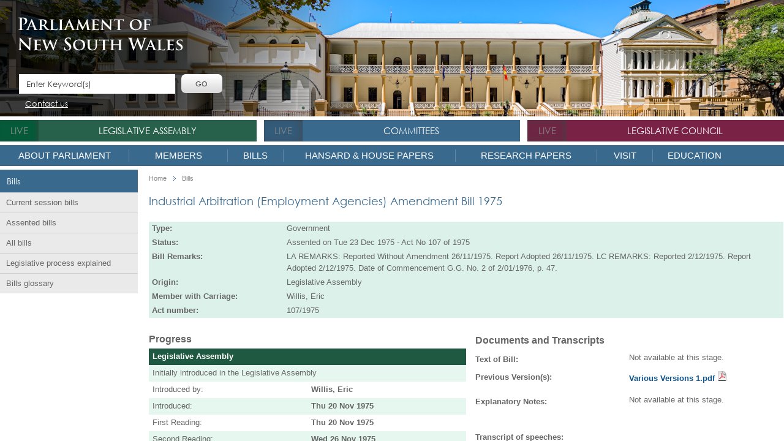

--- FILE ---
content_type: text/html; charset=utf-8
request_url: https://www.parliament.nsw.gov.au/bills/Pages/bill-details.aspx?pk=14055
body_size: 28131
content:


<!DOCTYPE html PUBLIC "-//W3C//DTD XHTML 1.0 Strict//EN" 
	"http://www.w3.org/TR/xhtml1/DTD/xhtml1-strict.dtd">
<html dir="ltr" lang="en-AU">
    <head><meta name="GENERATOR" content="Microsoft SharePoint" /><meta http-equiv="Content-type" content="text/html; charset=utf-8" /><meta http-equiv="X-UA-Compatible" content="IE=10" /><meta http-equiv="Expires" content="0" /><meta name="viewport" content="width=device-width, initial-scale=1" /><meta name="msapplication-TileImage" content="/_layouts/15/images/SharePointMetroAppTile.png" /><meta name="msapplication-TileColor" content="#0072C6" /><title>
	
	Industrial Arbitration (Employment Agencies) Amendment Bill 1975
	

</title><link rel="shortcut icon" href="/Style Library/NSWParliament.Website/images/favicon.ico" /><link rel="stylesheet" type="text/css" href="/Style%20Library/en-US/Themable/Core%20Styles/pagelayouts15.css"/>
<link rel="stylesheet" type="text/css" href="/_layouts/15/1033/styles/Themable/corev15.css?rev=VY%2BwyEmZ4VeBNMq6%2BgwRaA%3D%3DTAG0"/>
<link id="NSWPcss" rel="stylesheet" type="text/css" href="/Style%20Library/NSWParliament.Website/css/NSWP.Branding.css"/>
<link id="CssRegistration1" rel="stylesheet" type="text/css" href="/Style%20Library/NSWParliament.Website/css/NSWP.WebParts.css"/>
<link id="NSWPresponsive" rel="stylesheet" type="text/css" href="/Style%20Library/NSWParliament.Website/css/NSWP.Responsive.css"/>
<link id="NSWPcssDatepicker" rel="stylesheet" type="text/css" href="/Style%20Library/NSWParliament.Website/css/NSWP.Jquery.Datepicker.css"/>
<link id="DataTablesCSS" rel="stylesheet" type="text/css" href="/Style%20Library/NSWParliament.Website/StyleLibrary/css/datatables-1.13.6.css"/>
<link id="SearchHighlightCSS" rel="stylesheet" type="text/css" href="/Style%20Library/NSWParliament.Website/StyleLibrary/css/dataTables.searchHighlight-1.13.6.css"/>
<link id="CssRegistration2" rel="stylesheet" type="text/css" href="/Style%20Library/Hansard/kendo.common.min.css"/>
<link id="CssRegistration4" rel="stylesheet" type="text/css" href="/Style%20Library/Hansard/kendo.parliament.int.min.css"/>
<link id="CssRegistration5" rel="stylesheet" type="text/css" href="/Style%20Library/Hansard/kendo.parliament.min.css"/>
<link id="CssRegistration6" rel="stylesheet" type="text/css" href="/Style%20Library/Hansard/kendo.parliament.nsw.css"/>
<script type="text/javascript" src="/_layouts/15/1033/initstrings.js?rev=2WxjgxyM2qXGgY9r2nHW8A%3D%3DTAG0"></script>
<script type="text/javascript" src="/_layouts/15/init.js?rev=7%2Bi%2B3tgD2LDbh1Baxp2O1Q%3D%3DTAG0"></script>
<script type="text/javascript" src="/style%20library/nswparliament.website/js/jquery-3.7.1.js"></script>
<script type="text/javascript" src="/style%20library/nswparliament.website/js/jquery-ui-1.13.3.js"></script>
<script type="text/javascript" src="/style%20library/nswparliament.website/js/jquery.bxslider-4.2.15.js"></script>
<script type="text/javascript" src="/style%20library/nswparliament.website/js/moment.min.js"></script>
<script type="text/javascript" src="/style%20library/nswparliament.website/js/store.min.js"></script>
<script type="text/javascript" src="/style%20library/nswparliament.website/js/rv-jquery-fontsize-2.0.3.min.js"></script>
<script type="text/javascript" src="/style%20library/nswparliament.website/js/nswp.branding.js"></script>
<script type="text/javascript" src="/style%20library/nswparliament.website/js/nswparliament.initialize.js"></script>
<script type="text/javascript" src="/style%20library/hansard/js/kendo.all.min.js"></script>
<script type="text/javascript" src="/style%20library/nswparliament.website/js/parliament.js"></script>
<script type="text/javascript" src="/style%20library/nswparliament.website/stylelibrary/js/datatables-1.13.6.js"></script>
<script type="text/javascript" src="/style%20library/nswparliament.website/stylelibrary/js/jquery.datatables-1.13.6.js"></script>
<script type="text/javascript" src="/style%20library/nswparliament.website/stylelibrary/js/datatables.searchhighlight-1.13.6.js"></script>
<script type="text/javascript" src="/style%20library/nswparliament.website/stylelibrary/js/jquery.highlight-1.13.6.js"></script>
<script type="text/javascript" src="/ScriptResource.axd?d=_5vZ3ZPlfuiwBUDzby5xGzg43Jz-BFF4pMcWAOizcBzOyJ8uVXUSimYIrSD2MykR4RO_pWkjvYtXHSTEIbPp9VYcbzUftm2XRL8AP5JCoVOqJLczhSF8pYlDRMnZXPGmzK2BfrcpRgc6Pds0jMoeHw75ZQqI3YSqksFxKtHKo9LZFkWWN06kStNjbCCQAhK80&amp;t=5c0e0825"></script>
<script type="text/javascript" src="/_layouts/15/blank.js?rev=HJiPPQ2mJ5KibRUhYLIMBg%3D%3DTAG0"></script>
<script type="text/javascript" src="/ScriptResource.axd?d=I4W2zXThFFE_7pU5LwQEC_ptxQw_tyLdo-oQUJ8BIs7eO5_HCtIZga8dPjz_1ppTn6XAo0W4kVMTUh4zFIvsrmCYAWv0p2lKWSw5LimGGqP0ddtt38LmiHZHzoHTB_DtZoO6ydB_V7c9lPvdD6lRXWsOClrZLQUdzCUQ3o2ql9NNMrYRmkuYXh-g09kh_Hl30&amp;t=5c0e0825"></script>
<script type="text/javascript">RegisterSod("require.js", "\u002f_layouts\u002f15\u002frequire.js?rev=4UhLIF\u00252FezOvmGnh\u00252Fs0LLpA\u00253D\u00253DTAG0");</script>
<script type="text/javascript">RegisterSod("strings.js", "\u002f_layouts\u002f15\u002f1033\u002fstrings.js?rev=k\u00252FSaOdWtcHDDvsb\u00252FUFykOA\u00253D\u00253DTAG0");</script>
<script type="text/javascript">RegisterSod("sp.res.resx", "\u002f_layouts\u002f15\u002f1033\u002fsp.res.js?rev=wAoMiKx7gNtLcYzRgm0ujg\u00253D\u00253DTAG0");</script>
<script type="text/javascript">RegisterSod("sp.runtime.js", "\u002f_layouts\u002f15\u002fsp.runtime.js?rev=HwiQ1iHGkDDOCX5Sxjy\u00252Bzg\u00253D\u00253DTAG0");RegisterSodDep("sp.runtime.js", "sp.res.resx");</script>
<script type="text/javascript">RegisterSod("sp.js", "\u002f_layouts\u002f15\u002fsp.js?rev=t3ZbBIivXzfYBDJWXnlIjA\u00253D\u00253DTAG0");RegisterSodDep("sp.js", "sp.runtime.js");RegisterSodDep("sp.js", "sp.ui.dialog.js");RegisterSodDep("sp.js", "sp.res.resx");</script>
<script type="text/javascript">RegisterSod("sp.init.js", "\u002f_layouts\u002f15\u002fsp.init.js?rev=\u00252BBRBbuLnXMVe06be2Lk\u00252BUw\u00253D\u00253DTAG0");</script>
<script type="text/javascript">RegisterSod("sp.ui.dialog.js", "\u002f_layouts\u002f15\u002fsp.ui.dialog.js?rev=AmqAYtyp0S5FyRW9b\u00252B6PgA\u00253D\u00253DTAG0");RegisterSodDep("sp.ui.dialog.js", "sp.init.js");RegisterSodDep("sp.ui.dialog.js", "sp.res.resx");</script>
<script type="text/javascript">RegisterSod("core.js", "\u002f_layouts\u002f15\u002fcore.js?rev=4RzQQSXzB3511SPniC8Nkw\u00253D\u00253DTAG0");RegisterSodDep("core.js", "strings.js");</script>
<script type="text/javascript">RegisterSod("menu.js", "\u002f_layouts\u002f15\u002fmenu.js?rev=6x5RtlOKikEv8U4P62HJdQ\u00253D\u00253DTAG0");</script>
<script type="text/javascript">RegisterSod("mQuery.js", "\u002f_layouts\u002f15\u002fmquery.js?rev=wKeyFugfCPGQqCVnH3mM0A\u00253D\u00253DTAG0");</script>
<script type="text/javascript">RegisterSod("callout.js", "\u002f_layouts\u002f15\u002fcallout.js?rev=YR6hpyuWFMZ3Ayl4AsjNxw\u00253D\u00253DTAG0");RegisterSodDep("callout.js", "strings.js");RegisterSodDep("callout.js", "mQuery.js");RegisterSodDep("callout.js", "core.js");</script>
<script type="text/javascript">RegisterSod("sp.core.js", "\u002f_layouts\u002f15\u002fsp.core.js?rev=6ObNst\u00252BLkk4m\u00252BXhRbdM2vg\u00253D\u00253DTAG0");RegisterSodDep("sp.core.js", "strings.js");RegisterSodDep("sp.core.js", "sp.init.js");RegisterSodDep("sp.core.js", "core.js");</script>
<script type="text/javascript">RegisterSod("clienttemplates.js", "\u002f_layouts\u002f15\u002fclienttemplates.js?rev=ufVnw2qyl8IVshajtd128A\u00253D\u00253DTAG0");</script>
<script type="text/javascript">RegisterSod("sharing.js", "\u002f_layouts\u002f15\u002fsharing.js?rev=rpIFFfpLUFUxY\u00252FhwLIPWcA\u00253D\u00253DTAG0");RegisterSodDep("sharing.js", "strings.js");RegisterSodDep("sharing.js", "mQuery.js");RegisterSodDep("sharing.js", "clienttemplates.js");RegisterSodDep("sharing.js", "core.js");</script>
<script type="text/javascript">RegisterSod("suitelinks.js", "\u002f_layouts\u002f15\u002fsuitelinks.js?rev=3ndpdUnaE7wpCbzueGBOMA\u00253D\u00253DTAG0");RegisterSodDep("suitelinks.js", "strings.js");RegisterSodDep("suitelinks.js", "core.js");</script>
<script type="text/javascript">RegisterSod("userprofile", "\u002f_layouts\u002f15\u002fsp.userprofiles.js?rev=cx6U8sP\u00252ByP0OFLjk6ekyIg\u00253D\u00253DTAG0");RegisterSodDep("userprofile", "sp.runtime.js");</script>
<script type="text/javascript">RegisterSod("followingcommon.js", "\u002f_layouts\u002f15\u002ffollowingcommon.js?rev=l8\u00252FNuVGbCd5mXg6VbOdPVw\u00253D\u00253DTAG0");RegisterSodDep("followingcommon.js", "strings.js");RegisterSodDep("followingcommon.js", "sp.js");RegisterSodDep("followingcommon.js", "userprofile");RegisterSodDep("followingcommon.js", "core.js");RegisterSodDep("followingcommon.js", "mQuery.js");</script>
<script type="text/javascript">RegisterSod("profilebrowserscriptres.resx", "\u002f_layouts\u002f15\u002f1033\u002fprofilebrowserscriptres.js?rev=qwf69WaVc1mYlJLXqmZmVA\u00253D\u00253DTAG0");</script>
<script type="text/javascript">RegisterSod("sp.ui.mysitecommon.js", "\u002f_layouts\u002f15\u002fsp.ui.mysitecommon.js?rev=ESfdKdpUdsrVD7ocyI0ogw\u00253D\u00253DTAG0");RegisterSodDep("sp.ui.mysitecommon.js", "sp.init.js");RegisterSodDep("sp.ui.mysitecommon.js", "sp.runtime.js");RegisterSodDep("sp.ui.mysitecommon.js", "userprofile");RegisterSodDep("sp.ui.mysitecommon.js", "profilebrowserscriptres.resx");</script>
<script type="text/javascript">RegisterSod("browserScript", "\u002f_layouts\u002f15\u002fie55up.js?rev=q7j0mn4pko8y6ONYc8fXRA\u00253D\u00253DTAG0");RegisterSodDep("browserScript", "strings.js");</script>
<script type="text/javascript">RegisterSod("inplview", "\u002f_layouts\u002f15\u002finplview.js?rev=b38\u00252FHgI6SGFq1Z\u00252BVhBJhHg\u00253D\u00253DTAG0");RegisterSodDep("inplview", "strings.js");RegisterSodDep("inplview", "core.js");RegisterSodDep("inplview", "clienttemplates.js");RegisterSodDep("inplview", "sp.js");</script>

            
	
	
    <style>
        .ms-breadcrumb-box { display: none; }
    </style>

            <link rel="canonical" href="https://www.parliament.nsw.gov.au:443/bills/Pages/bill-details.aspx?pk=14055" />
            
        

        <!-- Custom CSS -->
        


        <!-- Custom JS -->
        
        

        <script type="text/javascript">
            var currentUrl = window.location.href;

            if (currentUrl.indexOf('www.parliament.nsw.gov.au') != -1) {
                (function (i, s, o, g, r, a, m) {
                    i['GoogleAnalyticsObject'] = r; i[r] = i[r] || function () { (i[r].q = i[r].q || []).push(arguments) }
                        , i[r].l = 1 * new Date(); a = s.createElement(o),
                            m = s.getElementsByTagName(o)[0]; a.async = 1; a.src = g; m.parentNode.insertBefore(a, m)
                })(window, document, 'script', 'https://www.google-analytics.com/analytics.js', 'ga');

                ga('create', 'UA-17082392-1', 'auto');
                ga('send', 'pageview');
            }
        </script>

        <!-- Google tag (gtag.js) -->
        <script async src="https://www.googletagmanager.com/gtag/js?id=G-HK28D76H9F" type="text/javascript"></script>
        <script>
            window.dataLayer = window.dataLayer || [];
            function gtag() { dataLayer.push(arguments); }
            gtag('js', new Date());
            gtag('config', 'G-HK28D76H9F');
        </script>

        <script src="https://www.google.com/recaptcha/enterprise.js" async defer type="text/javascript"></script>
    <link id="ctl00_cwp_css_-201445807" href="/Style Library/NSWParliament.Website/templates/bills.details.main.css" type="text/css" rel="stylesheet" /></head>
    <body>
        <div id="imgPrefetch" style="display:none">
<img src="/Style Library/NSWParliament.Website/images/logo.png?rev=40" />
</div>

        <noscript><div class='noindex'>You may be trying to access this site from a secured browser on the server. Please enable scripts and reload this page.</div></noscript>
        
        <form method="post" action="./bill-details.aspx?pk=14055" onsubmit="javascript:return WebForm_OnSubmit();" id="aspnetForm">
<div class="aspNetHidden">
<input type="hidden" name="_wpcmWpid" id="_wpcmWpid" value="" />
<input type="hidden" name="wpcmVal" id="wpcmVal" value="" />
<input type="hidden" name="MSOWebPartPage_PostbackSource" id="MSOWebPartPage_PostbackSource" value="" />
<input type="hidden" name="MSOTlPn_SelectedWpId" id="MSOTlPn_SelectedWpId" value="" />
<input type="hidden" name="MSOTlPn_View" id="MSOTlPn_View" value="0" />
<input type="hidden" name="MSOTlPn_ShowSettings" id="MSOTlPn_ShowSettings" value="False" />
<input type="hidden" name="MSOGallery_SelectedLibrary" id="MSOGallery_SelectedLibrary" value="" />
<input type="hidden" name="MSOGallery_FilterString" id="MSOGallery_FilterString" value="" />
<input type="hidden" name="MSOTlPn_Button" id="MSOTlPn_Button" value="none" />
<input type="hidden" name="__EVENTTARGET" id="__EVENTTARGET" value="" />
<input type="hidden" name="__EVENTARGUMENT" id="__EVENTARGUMENT" value="" />
<input type="hidden" name="__REQUESTDIGEST" id="__REQUESTDIGEST" value="noDigest" />
<input type="hidden" name="MSOSPWebPartManager_DisplayModeName" id="MSOSPWebPartManager_DisplayModeName" value="Browse" />
<input type="hidden" name="MSOSPWebPartManager_ExitingDesignMode" id="MSOSPWebPartManager_ExitingDesignMode" value="false" />
<input type="hidden" name="MSOWebPartPage_Shared" id="MSOWebPartPage_Shared" value="" />
<input type="hidden" name="MSOLayout_LayoutChanges" id="MSOLayout_LayoutChanges" value="" />
<input type="hidden" name="MSOLayout_InDesignMode" id="MSOLayout_InDesignMode" value="" />
<input type="hidden" name="_wpSelected" id="_wpSelected" value="" />
<input type="hidden" name="_wzSelected" id="_wzSelected" value="" />
<input type="hidden" name="MSOSPWebPartManager_OldDisplayModeName" id="MSOSPWebPartManager_OldDisplayModeName" value="Browse" />
<input type="hidden" name="MSOSPWebPartManager_StartWebPartEditingName" id="MSOSPWebPartManager_StartWebPartEditingName" value="false" />
<input type="hidden" name="MSOSPWebPartManager_EndWebPartEditing" id="MSOSPWebPartManager_EndWebPartEditing" value="false" />
<input type="hidden" name="__VIEWSTATE" id="__VIEWSTATE" value="/[base64]/[base64]/[base64]/[base64]/[base64]/[base64]/[base64]/[base64]/[base64]/kSaZOig9S6uACeWh" />
</div>

<script type="text/javascript">
//<![CDATA[
var theForm = document.forms['aspnetForm'];
if (!theForm) {
    theForm = document.aspnetForm;
}
function __doPostBack(eventTarget, eventArgument) {
    if (!theForm.onsubmit || (theForm.onsubmit() != false)) {
        theForm.__EVENTTARGET.value = eventTarget;
        theForm.__EVENTARGUMENT.value = eventArgument;
        theForm.submit();
    }
}
//]]>
</script>


<script src="/WebResource.axd?d=sfjCf4F4_3bQP4tGu9TeY5SxPutYsdYGauaoLEYFiZ3k3iHszihJ3DE6toUcPi1WqDtHdBOaAs3DUlYNXtQOBkgaDXBw7lcWXNxFJyyAaR41&amp;t=638901896248157332" type="text/javascript"></script>


<script type="text/javascript">
//<![CDATA[
var MSOWebPartPageFormName = 'aspnetForm';
var g_presenceEnabled = true;
var g_wsaEnabled = false;

var g_correlationId = '051cf3a1-b842-30aa-fcb8-b62ac9fca184';
var g_wsaQoSEnabled = false;
var g_wsaQoSDataPoints = [];
var g_wsaRUMEnabled = false;
var g_wsaLCID = 1033;
var g_wsaListTemplateId = 850;
var g_wsaSiteTemplateId = 'BLANKINTERNET#0';
var _fV4UI=true;var _spPageContextInfo = {webServerRelativeUrl: "\u002fbills", webAbsoluteUrl: "https:\u002f\u002fwww.parliament.nsw.gov.au\u002fbills", siteAbsoluteUrl: "https:\u002f\u002fwww.parliament.nsw.gov.au", serverRequestPath: "\u002fbills\u002fPages\u002fbill-details.aspx", layoutsUrl: "_layouts\u002f15", webTitle: "Bills", webTemplate: "53", tenantAppVersion: "0", isAppWeb: false, Has2019Era: true, webLogoUrl: "_layouts\u002f15\u002fimages\u002fsiteicon.png", webLanguage: 1033, currentLanguage: 1033, currentUICultureName: "en-US", currentCultureName: "en-AU", clientServerTimeDelta: new Date("2026-02-02T18:18:05.8070680Z") - new Date(), updateFormDigestPageLoaded: new Date("2026-02-02T18:18:05.8070680Z"), siteClientTag: "1977$$16.0.5535.1001", crossDomainPhotosEnabled:false, webUIVersion:15, webPermMasks:{High:16,Low:196705},pageListId:"{0d140aae-313b-459d-b6a2-a78f389a94c7}",pageItemId:6, pagePersonalizationScope:1, alertsEnabled:false, customMarkupInCalculatedFieldDisabled: true, siteServerRelativeUrl: "\u002f", allowSilverlightPrompt:'True', isSiteAdmin: false};var L_Menu_BaseUrl="/bills";
var L_Menu_LCID="1033";
var L_Menu_SiteTheme="null";
document.onreadystatechange=fnRemoveAllStatus; function fnRemoveAllStatus(){removeAllStatus(true)};Flighting.ExpFeatures = [480215056,1880287568,1561350208,302071836,3212816,69472768,4194310,-2113396707,268502022,-872284160,1049232,-2147421952,65536,65536,2097472,917504,-2147474174,1372324107,67108882,0,0,-2147483648,2097152,0,0,32768,0,0,0,0,0,0,0,0,0,0,0,0,0,0,0,0,0,0,0,0,0,0,0,0,0,0,0,0,0,0,0,0,0,0,0,0,0,0,0,0,0,0,0,0,0,0,0,0,0,0,0,0,0,0,0,0,0,0,32768]; (function()
{
    if(typeof(window.SP) == "undefined") window.SP = {};
    if(typeof(window.SP.YammerSwitch) == "undefined") window.SP.YammerSwitch = {};

    var ysObj = window.SP.YammerSwitch;
    ysObj.IsEnabled = false;
    ysObj.TargetYammerHostName = "www.yammer.com";
} )(); var _spWebPartComponents = new Object();//]]>
</script>

<script src="/_layouts/15/blank.js?rev=HJiPPQ2mJ5KibRUhYLIMBg%3D%3DTAG0" type="text/javascript"></script>
<script type="text/javascript">
//<![CDATA[
(function(){

        if (typeof(_spBodyOnLoadFunctions) === 'undefined' || _spBodyOnLoadFunctions === null) {
            return;
        }
        _spBodyOnLoadFunctions.push(function() {
            SP.SOD.executeFunc('core.js', 'FollowingDocument', function() { FollowingDocument(); });
        });
    })();(function(){

        if (typeof(_spBodyOnLoadFunctions) === 'undefined' || _spBodyOnLoadFunctions === null) {
            return;
        }
        _spBodyOnLoadFunctions.push(function() {
            SP.SOD.executeFunc('core.js', 'FollowingCallout', function() { FollowingCallout(); });
        });
    })();if (typeof(DeferWebFormInitCallback) == 'function') DeferWebFormInitCallback();function WebForm_OnSubmit() {
UpdateFormDigest('\u002fbills', 1440000);if (typeof(_spFormOnSubmitWrapper) != 'undefined') {return _spFormOnSubmitWrapper();} else {return true;};
return true;
}
//]]>
</script>

<div class="aspNetHidden">

	<input type="hidden" name="__VIEWSTATEGENERATOR" id="__VIEWSTATEGENERATOR" value="BAB98CB3" />
</div>
            <script type="text/javascript"> var submitHook = function () { return false; }; theForm._spOldSubmit = theForm.submit; theForm.submit = function () { if (!submitHook()) { this._spOldSubmit(); } }; </script>
            <span id="DeltaSPWebPartManager">
                
            </span>
            <script type="text/javascript">
//<![CDATA[
Sys.WebForms.PageRequestManager._initialize('ctl00$ScriptManager', 'aspnetForm', [], [], [], 90, 'ctl00');
//]]>
</script>

            <span id="DeltaDelegateControls">
                
                
            </span>
            <div id="TurnOnAccessibility" style="display: none" class="s4-notdlg noindex">
                <a id="linkTurnOnAcc" href="#" class="ms-accessible ms-acc-button" onclick="SetIsAccessibilityFeatureEnabled(true);UpdateAccessibilityUI();document.getElementById('linkTurnOffAcc').focus();return false;">
                    Turn on more accessible mode</a>
            </div>
            <div id="TurnOffAccessibility" style="display: none" class="s4-notdlg noindex">
                <a id="linkTurnOffAcc" href="#" class="ms-accessible ms-acc-button" onclick="SetIsAccessibilityFeatureEnabled(false);UpdateAccessibilityUI();document.getElementById('linkTurnOnAcc').focus();return false;">
                    Turn off more accessible mode</a>
            </div>
            <div class="s4-notdlg s4-skipribbonshortcut noindex">
                <a href="javascript:;" onclick="document.getElementById(&#39;startNavigation&#39;).focus();" class="ms-accessible ms-acc-button" accesskey="Y">
                    Skip Ribbon Commands</a>
            </div>
            <div class="s4-notdlg noindex">
                <a href="javascript:;" onclick="document.getElementById(&#39;mainContent&#39;).focus();" class="ms-accessible ms-acc-button">
                    Skip to main content</a>
            </div>
            <div id="TurnOffAnimation" style="display: none;" class="s4-notdlg noindex">
                <a id="linkTurnOffAnimation" href="#" class="ms-accessible ms-acc-button" onclick="ToggleAnimationStatus();return false;">
                    Turn off Animations</a>
            </div>
            <div id="TurnOnAnimation" style="display: none;" class="s4-notdlg noindex">
                <a id="linkTurnOnAnimation" href="#" class="ms-accessible ms-acc-button" onclick="ToggleAnimationStatus();return false;">
                    Turn on Animations</a>
            </div>
            <a id="HiddenAnchor" href="javascript:;" style="display: none;"></a>
            

            <div id="ms-hcTest"></div>
            <!-- Ribbon -->
            <div id="s4-ribbonrow" style="display: none" class="noindex">
                
            </div>
            <!-- END Ribbon -->

            <span>
                <script type="text/javascript">
                    function ProcessImn() { }
                    function ProcessImnMarkers() { }
                </script>
            </span>

            <!-- Workspace -->
            <div id="s4-workspace" class="ms-core-overlay">
                <div id="s4-bodyContainer">
                    <div class="wrapper">
                        <div class="container">
                            <!-- Header -->
                            <div class="header ms-dialogHidden noindex">
                                <div class="top_banner">
                                    <div class="header_cont ms-dialogHidden">
                                        <div id="siteIcon" class="logo">
                                            <div id="DeltaSiteLogo" class="pull-left">
	
                                                <a class="ms-siteicon-a" href="/">
                                                    <img id="ctl00_onetidHeadbnnr2" class="ms-siteicon-img" name="onetidHeadbnnr0" src="/Style%20Library/NSWParliament.Website/images/logo.png" alt="Bills" />
                                                </a>
                                            
</div>
                                        </div>
                                        <div class="search">
                                            <div id="DeltaPlaceHolderSearchArea">
	
                                                
                                                    
                                                
                                            
</div>

                                            <input type="text" value="Enter Keyword(s)" data-default-text="Enter Keyword(s)" onclick="if (this.value == 'Enter Keyword(s)') { this.value = '' }" onblur="if(this.value==''){this.value='Enter Keyword(s)'}" class="enter" />
                                            <input type="button" name="" value="Go" class="submit" />
                                            <div class="clear"></div>
                                            <ul class="header-links">
                                                
                                                
                                                <a class="contactus" href="/about/contactus/pages/contact-us.aspx">Contact us</a>
                                            </ul>
                                        </div>
                                    </div>
                                </div>
                                <div class='top_nav'>
<ul>
<li class='assemb greenfly assembly_sec'><span><a id='live1' class='live'>live</a></span><em></em><a class='green'  >Legislative Assembly</a>
<div>
<ul class='upperMenu'>
<li><a class='green'  href='/la'>Welcome</a><em class='icon'></em>
</li>
<li><a class='green'  href='/la/speakerandofficeholders'>The Office of the Speaker</a><em class='icon'></em>
</li>
</ul>
<ul class='upperMenu'>
<li><a class='green'  href='/members/pages/all-members.aspx?house=LA'>Members</a><em class='icon'></em>

<ul>
<li><a class='green'  href='/members/pages/all-members.aspx?house=LA'>All Members in the Assembly</a><em class='icon'></em></li>
<li><a class='green'  href='/members/pages/ministers.aspx?house=LA'>Ministers in the Assembly</a><em class='icon'></em></li>
<li><a class='green'  href='/members/pages/shadow-ministry.aspx?house=LA'>Shadow Ministry in the Assembly</a><em class='icon'></em></li>
<li><a class='green'  href='/members/pages/parliamentary-secretaries.aspx?house=LA'>Parliamentary Secretaries in the Assembly</a><em class='icon'></em></li>
<li><a class='green'  href='/members/pages/party-representation.aspx'>Party Representation in the Assembly</a><em class='icon'></em></li>
<li><a class='green'  href='/members/pages/members-ethics.aspx'>Members' Ethics</a><em class='icon'></em></li>
<li><a class='green'  href='/members/pages/salaries-and-allowances-for-members.aspx'>Salaries and allowances for Members</a><em class='icon'></em></li>
<li><a class='green'  href='/members/pages/electorates.aspx'>Electorate Office Contacts</a><em class='icon'></em></li>
<li><a class='blue'  href='/members/formermembers'>Former Members</a><em class='icon'></em></li>
<li><a class='blue'  href='/members/formermembers/Pages/NSW-Parliamentary-Record.aspx'>NSW Parliamentary Record</a><em class='icon'></em></li>
<li><a class='green'  href='/la/electingtheassembly/pages/electing-the-assembly.aspx'>Electing the Assembly</a><em class='icon'></em></li>
</ul>
</li>
</ul>
<ul class='upperMenu'>
<li><a class='green'  href='/bills/pages/current-bills.aspx?house=la'>Bills</a><em class='icon'></em>

<ul>
<li><a class='green'  href='/bills/pages/legislative-process-explained.aspx'>Legislative process explained</a><em class='icon'></em></li>
</ul>
</li>
<li><a class='green'  href='/la/petitions'>Petitioning the Assembly</a><em class='icon'></em>

<ul>
<li><a class='green'  href='/la/petitions/pages/petition-form.aspx'>Paper petitions</a><em class='icon'></em></li>
<li><a class='green'  href='/la/pages/epetitions-list.aspx'>ePetitions</a><em class='icon'></em></li>
<li><a class='green'  href='/la/petitions/Pages/house-papers.aspx?tab=Filter&filterHouse=LA&paperType=Petitions&browseDisabled=yes&view=Date'>Petitions tabled</a><em class='icon'></em></li>
<li><a class='green'  href='/la/petitions/Pages/house-papers.aspx?tab=Filter&filterHouse=LA&&browseDisabled=yes&paperType=Petitions&view=PetitionsViewByDate&petitionRespStatus=5'>Ministerial responses received</a><em class='icon'></em></li>
<li><a class='green'  href='/la/petitions/Pages/house-papers.aspx?tab=Filter&filterHouse=LA&browseDisabled=yes&paperType=Petitions&view=PetitionsViewByDate&petitionRespStatus=1&numberOfPetitions=500'>Petitions Awaiting Response</a><em class='icon'></em></li>
</ul>
</li>
<li><a class='green'  href='/la/houseprocedures'>House Procedures</a><em class='icon'></em>

<ul>
<li><a class='green'  href='/la/houseprocedures/standingorders/Pages/standingordersandsessionalorders.aspx'>Standing Orders</a><em class='icon'></em></li>
<li><a class='green'  href='/la/houseprocedures/standingorders/Pages/standingordersandsessionalorders.aspx'>Sessional Orders</a><em class='icon'></em></li>
<li><a class='green'  href='/la/houseprocedures/Pages/Sitting-day-routine-of-business.aspx'>Sitting day Routine of Business</a><em class='icon'></em></li>
</ul>
</li>
</ul>
<ul class='upperMenu'>
<li><a class='green'  href='/la/papers'>House Papers</a><em class='icon'></em>

<ul>
<li><a class='green'  href='/la/papers/dailyprogram/Pages/home.aspx'>Daily Business Program</a><em class='icon'></em></li>
<li><a class='green'  href='/la/papers/runningrecord/Pages/home.aspx'>Running Record</a><em class='icon'></em></li>
<li><a class='green'  href='/la/papers/pages/house-papers.aspx?tab=Browse&browseHouse=LA&type=BusinessPapers&filterHouse=LA&paperType=BusinessPapers&wpPaperType=businesspaper'>Business Paper</a><em class='icon'></em></li>
<li><a class='green'  href='/la/papers/pages/house-papers.aspx?tab=Filter&filterHouse=LA&paperType=NoticeTracking&browseDisabled=yes&view=NoticeTrackingViewByMember'>Notice tracking</a><em class='icon'></em></li>
<li><a class='green'  href='/la/papers/pages/house-papers.aspx?tab=Browse&browseHouse=LA&type=VotesAndProceedings&filterHouse=LA&paperType=VotesAndProceedings'>Votes and Proceedings</a><em class='icon'></em></li>
<li><a class='green'  href='/la/papers/pages/house-papers.aspx?tab=Browse&browseHouse=LA&type=Hansard&filterHouse=LA&paperType=Hansard'>Hansard</a><em class='icon'></em></li>
<li><a class='green'  href='/la/papers/pages/house-papers.aspx?tab=Browse&browseHouse=LA&type=QuestionsAndAnswers&filterHouse=LA&paperType=QuestionsAndAnswers'>Questions and Answers</a><em class='icon'></em></li>
<li><a class='green'  href='/la/papers/Pages/Legislative-Assembly-Questions-and-Answers-tracking.aspx'>Questions and Answers tracking</a><em class='icon'></em></li>
<li><a class='green'  href='/la/papers/pages/house-papers.aspx?filterHouse=LA&paperType=TabledPapers&view=TabledPapersViewByDate&browseHouse=LA&type=TabledPapers'>Tabled Papers and Reports</a><em class='icon'></em></li>
<li><a class='green'  href='/la/papers/pages/house-papers.aspx?tab=Browse&browseHouse=LA&type=StatutoryRulesAndInstruments&filterHouse=LA&paperType=StatutoryRulesAndInstruments'>Statutory Rules and Instruments</a><em class='icon'></em></li>
<li><a class='green'  href='/la/papers/Pages/Types-of-House-papers.aspx'>About House Papers</a><em class='icon'></em></li>
</ul>
</li>
</ul>
<ul class='upperMenu'>
<li><a class='green'  href='/committees/listofcommittees/pages/committees.aspx?h=la'>Committees</a><em class='icon'></em>

<ul>
<li><a class='green'  href='/committees/listofcommittees/pages/committees.aspx?h=la'>List of committees</a><em class='icon'></em></li>
<li><a class='green'  href='/committees/inquiries/pages/inquiries.aspx?hr=la'>Inquiries and activities</a><em class='icon'></em></li>
<li><a class='green'  href='/committees/pages/engaging-with-committees.aspx'>Engaging with committees</a><em class='icon'></em></li>
<li><a class='green'  href='/committees/reports/pages/reports.aspx?h=la'>Reports and Government Responses</a><em class='icon'></em></li>
</ul>
</li>
</ul>
<ul class='upperMenu'>
<li><a class='green'  href='/la/proceduralpublications'>Procedural Publications</a><em class='icon'></em>

<ul>
<li class='mobileOnly'><a class='green'  href='/la/proceduralpublications/pages/procedural-digest.aspx'>Procedural Digests</a><em class='icon'></em></li>
</ul>
</li>
<li><a class='green'  href='/la/seminarsandevents'>Seminars, tours & visits</a><em class='icon'></em>

<ul>
<li class='mobileOnly'><a class='green'  href='/la/seminarsandevents/pages/legislative-assembly-public-sector-seminars3.aspx'>Public Sector Seminars</a><em class='icon'></em></li>
</ul>
</li>
<li><a class='green'  href='/la/roleandhistory'>Role and history of the Assembly</a><em class='icon'></em>
</li>
<li><a class='green'  href='/la/department/pages/corporate-structure.aspx'>About the Department</a><em class='icon'></em>
</li>
<li><a class='green'  href='/la/Pages/Statistics-of-the-Legislative-Assembly.aspx'>Statistics of the Legislative Assembly</a><em class='icon'></em>
</li>
</ul>
</div>
</li>
<li class='committee bluefly committee_sec'><span><a id='live2' class='live'>live</a></span><em></em><a class='blue'  >Committees</a>
<div>
<ul class='upperMenu'>
<li><a class='blue'  href='/committees/pages/about-committees.aspx'>About committees</a><em class='icon'></em>
</li>
<li><a class='blue'  href='/committees/Pages/current-events-in-committees.aspx'>Current events in committees</a><em class='icon'></em>
</li>
<li><a class='blue'  href='/committees/listofcommittees/pages/committees.aspx'>List of committees</a><em class='icon'></em>
</li>
<li><a class='blue'  href='/committees/inquiries/pages/inquiries.aspx'>Inquiries</a><em class='icon'></em>
</li>
<li><a class='blue'  href='/committees/reports/pages/reports.aspx'>Reports and Government Responses</a><em class='icon'></em>
</li>
<li><a class='blue'  href='/committees/Pages/budget-estimates.aspx'>Budget Estimates</a><em class='icon'></em>
</li>
<li><a class='blue'  href='/committees/pages/legislation-review-digests.aspx'>Legislation Review Digests</a><em class='icon'></em>
</li>
<li><a class='blue'  href='https://committees.parliament.nsw.gov.au/committees/regulationcommittee'>Delegated Legislation Committee</a><em class='icon'></em>
</li>
</ul>
</div>
</li>
<li class='council redfly conucil_sec'><span><a id='live3' class='live'>live</a></span><em></em><a class='maroon'  >Legislative Council</a>
<div>
<ul class='upperMenu'>
<li><a class='maroon'  href='/lc'>Welcome</a><em class='icon'></em>
</li>
<li><a class='maroon'  href='/lc/presidentandofficeholders'>The President and other Office Holders</a><em class='icon'></em>

<ul>
<li><a class='maroon'  href='/lc/presidentandofficeholders/pages/the-president.aspx'>The President</a><em class='icon'></em></li>
<li><a class='maroon'  href='/lc/presidentandofficeholders/pages/the-deputy-president.aspx'>The Deputy President</a><em class='icon'></em></li>
<li><a class='maroon'  href='/lc/presidentandofficeholders/pages/the-assistant-president.aspx'>The Assistant President</a><em class='icon'></em></li>
<li><a class='maroon'  href='/lc/presidentandofficeholders/pages/temporary-chairs.aspx'>Temporary Chairs</a><em class='icon'></em></li>
<li><a class='maroon'  href='/lc/presidentandofficeholders/pages/the-clerk.aspx'>The Clerk</a><em class='icon'></em></li>
<li><a class='maroon'  href='/lc/presidentandofficeholders/pages/the-usher-of-the-black-rod.aspx'>The Usher of the Black Rod</a><em class='icon'></em></li>
</ul>
</li>
</ul>
<ul class='upperMenu'>
<li><a class='maroon'  href='/members/pages/all-members.aspx?house=LC'>Members</a><em class='icon'></em>

<ul>
<li><a class='maroon'  href='/members/pages/all-members.aspx?house=LC'>All Members of the Council</a><em class='icon'></em></li>
<li><a class='maroon'  href='/members/pages/ministers.aspx?house=LC'>Ministers in the Council</a><em class='icon'></em></li>
<li><a class='maroon'  href='/members/pages/shadow-ministry.aspx?house=LC'>Shadow Ministers in the Council</a><em class='icon'></em></li>
<li><a class='maroon'  href='/members/pages/parliamentary-secretaries.aspx?house=LC'>Parliamentary Secretaries in the Council</a><em class='icon'></em></li>
<li><a class='maroon'  href='/members/pages/party-representation.aspx'>Party Representation in the Council</a><em class='icon'></em></li>
<li><a class='blue'  href='/members/pages/all-members.aspx'>Members in both Houses</a><em class='icon'></em></li>
<li><a class='blue'  href='/members/pages/ministers.aspx'>Ministers in both Houses</a><em class='icon'></em></li>
<li><a class='blue'  href='/members/pages/shadow-ministry.aspx'>Shadow Ministers in both Houses</a><em class='icon'></em></li>
<li><a class='blue'  href='/members/formermembers'>Former Members</a><em class='icon'></em></li>
<li><a class='maroon'  href='/members/pages/members-ethics.aspx'>Members' Ethics</a><em class='icon'></em></li>
<li><a class='maroon'  href='/members/pages/salaries-and-allowances-for-members.aspx'>Salaries and allowances for members</a><em class='icon'></em></li>
</ul>
</li>
</ul>
<ul class='upperMenu'>
<li><a class='maroon'  href='/committees/listofcommittees/pages/committees.aspx?h=lc'>Committees</a><em class='icon'></em>

<ul>
<li><a class='maroon'  href='/committees/pages/about-committees-lc.aspx'>About committees</a><em class='icon'></em></li>
<li><a class='maroon'  href='/committees/listofcommittees/pages/committees.aspx?h=lc'>List of committees</a><em class='icon'></em></li>
<li><a class='maroon'  href='/committees/pages/engaging-with-committees.aspx'>Engaging with Committees</a><em class='icon'></em></li>
<li><a class='maroon'  href='/committees/inquiries/pages/inquiries.aspx?hr=lc'>Inquiries</a><em class='icon'></em></li>
<li><a class='maroon'  href='/committees/reports/pages/reports.aspx?h=lc'>Reports and Government Responses</a><em class='icon'></em></li>
<li><a class='maroon'  href='/committees/pages/budget-estimates.aspx'>Budget Estimates</a><em class='icon'></em></li>
<li><a class='maroon'  href='/lc/seminars/Pages/C25-25th-anniversary-of-committees.aspx'>C25</a><em class='icon'></em></li>
<li><a class='maroon'  href='https://committees.parliament.nsw.gov.au/committees/regulationcommittee'>Delegated Legislation Committee</a><em class='icon'></em></li>
</ul>
</li>
</ul>
<ul class='upperMenu'>
<li><a class='maroon'  href='/lc/papers'>House Business Papers</a><em class='icon'></em>

<ul>
<li><a class='maroon'  href='/lc/papers/Pages/house-papers.aspx?s=1'>All by date</a><em class='icon'></em></li>
<li><a class='maroon'  href='/lc/papers/runningrecord/Pages/home.aspx'>Running Record</a><em class='icon'></em></li>
<li><a class='maroon'  href='/lc/papers/dailyprogram/Pages/home.aspx'>Daily Program</a><em class='icon'></em></li>
<li><a class='maroon'  href='/lc/papers/Pages/house-papers.aspx?tab=Browse&browseHouse=LC&type=NoticesOfMotion&filterHouse=LC&paperType=NoticesOfMotion'>Notice Paper</a><em class='icon'></em></li>
<li><a class='maroon'  href='/lc/papers/Pages/house-papers.aspx?tab=Browse&browseHouse=LC&type=Minutes&filterHouse=LC&paperType=Minutes'>Minutes</a><em class='icon'></em></li>
<li><a class='maroon'  href='/lc/papers/Pages/house-papers.aspx?tab=Browse&browseHouse=LC&type=Hansard&filterHouse=LC&paperType=Hansard'>Hansard</a><em class='icon'></em></li>
<li><a class='maroon'  href='/lc/papers/Pages/house-papers.aspx?tab=Browse&browseHouse=LC&type=QuestionsAndAnswers&filterHouse=LC&paperType=QuestionsAndAnswers'>Questions and Answers Paper</a><em class='icon'></em></li>
<li><a class='maroon'  href='/lc/papers/Pages/Legislative-Council-Questions-and-Answers-tracking.aspx'>Questions tracking</a><em class='icon'></em></li>
<li><a class='maroon'  href='https://committees.parliament.nsw.gov.au/committees/disallowableinstrument'>Disallowable Instruments</a><em class='icon'></em></li>
<li><a class='maroon'  href='/lc/papers/pages/about-house-papers.aspx'>About House Papers</a><em class='icon'></em></li>
</ul>
</li>
</ul>
<ul class='upperMenu'>
<li><a class='maroon'  href='/lc/rules'>Rules of the House</a><em class='icon'></em>

<ul>
<li class='mobileOnly'><a class='maroon'  href='/lc/rules/pages/rules-of-the-house.aspx'>Standing rules and orders</a><em class='icon'></em></li>
<li class='mobileOnly'><a class='maroon'  href='/lc/rules/pages/rules-of-the-house.aspx'>Sessional orders</a><em class='icon'></em></li>
<li class='mobileOnly'><a class='maroon'  href='/lc/rules/pages/rules-of-the-house.aspx'>Resolutions</a><em class='icon'></em></li>
</ul>
</li>
<li><a class='maroon'  href='/lc/tabledpapers'>Tabled papers</a><em class='icon'></em>
</li>
<li><a class='maroon'  href='/lc/Pages/Orders-for-papers.aspx'>About Orders for Papers</a><em class='icon'></em>
</li>
<li><a class='maroon'  href='/lc/ordersforpapers/pages/house-papers.aspx?filterHouse=LC&paperType=TabledPapers&view=Title&browseHouse=LC&type=TabledPapers&browseDisabled=yes&docType=order%20for%20papers&tab=filter&s=1'>Orders for Papers</a><em class='icon'></em>
</li>
<li><a class='maroon'  href='/lc/petitions/pages/petitioning-the-council.aspx'>Petitioning the Council</a><em class='icon'></em>

<ul>
<li><a class='maroon'  href='/lc/pages/epetitions-list.aspx'>ePetitions</a><em class='icon'></em></li>
<li><a class='maroon'  href='/lc/petitions/Pages/house-papers.aspx?tab=Filter&filterHouse=LC&paperType=Petitions&browseDisabled=yes&view=Date'>Petitions Tabled</a><em class='icon'></em></li>
</ul>
</li>
<li><a class='maroon'  href='/lc/proceduralpublications'>Procedural Publications</a><em class='icon'></em>
</li>
<li><a class='maroon'  href='/lc/pages/statistics-of-the-legislative-council.aspx'>Statistics of the Council</a><em class='icon'></em>
</li>
</ul>
<ul class='upperMenu'>
<li><a class='maroon'  href='/lc/articles'>Articles on the Council</a><em class='icon'></em>
</li>
<li><a class='maroon'  href='/lc/seminars'>Seminars</a><em class='icon'></em>
</li>
<li><a class='maroon'  href='/lc/roleandhistory'>Role and history of the Council</a><em class='icon'></em>

<ul>
<li class='mobileOnly'><a class='maroon'  href='/lc/roleandhistory/pages/the-role-of-the-council.aspx'>The role of the Council</a><em class='icon'></em></li>
<li class='mobileOnly'><a class='maroon'  href='/lc/roleandhistory/pages/the-rationale-for-bicameralism.aspx'>The rationale for bicameralism</a><em class='icon'></em></li>
<li class='mobileOnly'><a class='maroon'  href='/lc/roleandhistory/pages/electing-the-council.aspx'>Electing the Council</a><em class='icon'></em></li>
<li class='mobileOnly'><a class='maroon'  href='/lc/roleandhistory/pages/the-history-of-the-council.aspx'>The history of the Council</a><em class='icon'></em></li>
<li class='mobileOnly'><a class='maroon'  href='/lc/roleandhistory/pages/legislative-council-oral-history-project.aspx'>Oral history project</a><em class='icon'></em></li>
</ul>
</li>
<li><a class='maroon'  href='/hansard/pages/first-council.aspx'>First Council (1824-1855)</a><em class='icon'></em>
</li>
<li><a class='maroon'  href='/lc/chamber'>The Chamber</a><em class='icon'></em>

<ul>
<li class='mobileOnly'><a class='maroon'  href='/lc/chamber/Pages/Chamber-seating-plan.aspx'>Chamber seating plan</a><em class='icon'></em></li>
<li class='mobileOnly'><a class='maroon'  href='/lc/chamber/pages/image-gallery.aspx'>Image gallery</a><em class='icon'></em></li>
<li class='mobileOnly'><a class='maroon'  href='/lc/chamber/pages/the-history-of-the-chamber.aspx'>The history of the Chamber</a><em class='icon'></em></li>
</ul>
</li>
<li><a class='maroon'  href='/lc/department'>The Department</a><em class='icon'></em>

<ul>
<li class='mobileOnly'><a class='maroon'  href='/lc/department/pages/department-structure.aspx'>Department structure</a><em class='icon'></em></li>
<li class='mobileOnly'><a class='maroon'  href='/lc/department/pages/organisational-chart2.aspx'>Organisational chart</a><em class='icon'></em></li>
<li class='mobileOnly'><a class='maroon'  href='/lc/department/pages/contact-directory.aspx'>Contact directory</a><em class='icon'></em></li>
<li class='mobileOnly'><a class='maroon'  href='/lc/department/pages/strategic-and-business-plans.aspx'>Strategic and business plans</a><em class='icon'></em></li>
<li class='mobileOnly'><a class='maroon'  href='/lc/department/pages/annual-reports.aspx'>Annual reports</a><em class='icon'></em></li>
<li class='mobileOnly'><a class='maroon'  href='/lc/department/pages/the-working-in-the-lc-program.aspx'>The Working in the LC Program</a><em class='icon'></em></li>
</ul>
</li>
<li><a class='maroon'  href='/about/Pages/Bicentenary-of-the-Legislative-Council.aspx'>Bicentenary of the Legislative Council</a><em class='icon'></em>
</li>
</ul>
</div>
</li>
</ul>
<div class='clear'></div>
</div>
<div class='nav'>
                                                            <div class='menu_icon'><a><span class='mobile-menu-bg'>MENU</span><em></em></a></div>
                                                                <div class='clear'></div>
                                                                    <ul class='nav_menu'>
<li class='topnav-about'><a class='blue'  href='/about'>About Parliament</a><em class='icon'></em>
<ul class='upperMenu'>
<li><a class='blue'  href='/about/watchthepeopleshousevideo'>Watch 'The People's Parliament' video</a><em class='icon'></em>
</li>
<li><a class='blue'  href='/about/howparliamentworks'>How Parliament Works</a><em class='icon'></em>
</li>
<li><a class='blue'  href='/about/historyofdemocracy/pages/history-of-democracy-in-nsw.aspx'>History of democracy</a><em class='icon'></em>
</li>
<li><a class='blue' target='_blank' href='https://images.parliament.nsw.gov.au'>Parlimento - Parliamentary Images and Archives</a><em class='icon'></em>
</li>
<li><a class='blue'  href='/about/departments'>The Departments</a><em class='icon'></em>
</li>
<li><a class='blue'  href='/pbo'>Parliamentary Budget Office</a><em class='icon'></em>
</li>
<li><a class='blue'  href='/about/Pages/Independent-Complaints-Officer.aspx'>Independent Complaints Officer</a><em class='icon'></em>
</li>
<li><a class='blue'  href='/about/Pages/accessibility-and-inclusion.aspx'>Accessibility and inclusion</a><em class='icon'></em>
</li>
<li><a class='blue'  href='/about/getinvolved'>Get involved</a><em class='icon'></em>
</li>
<li><a class='blue'  href='/about/Pages/Twinning-Partnerships.aspx '>Twinning program</a><em class='icon'></em>
</li>
<li><a class='blue'  href='/about/Pages/reviews-and-reports.aspx'>Reviews and reports</a><em class='icon'></em>
</li>
<li><a class='blue'  href='/about/Pages/Media.aspx'>Media</a><em class='icon'></em>
</li>
<li><a class='blue'  href='https://careers.parliament.nsw.gov.au'>Employment</a><em class='icon'></em>
</li>
<li><a class='blue'  href='/about/contactus/pages/contact-us.aspx'>Contact us</a><em class='icon'></em>
</li>
<li><a class='blue'  href='/about/pages/virtual-tour.aspx'>Virtual tour</a><em class='icon'></em>
</li>
<li><a class='blue'  href='/about/pages/living-heritage.aspx'>Building Heritage</a><em class='icon'></em>
</li>
<li><a class='blue'  href='/about/Pages/PID-Policy.aspx'>Public Interest Disclosures</a><em class='icon'></em>
</li>
<li><a class='blue'  href='https://www.parliament.nsw.gov.au/about/Pages/permanent-collection.aspx'>Permanent Collection</a><em class='icon'></em>
</li>
</ul>
</li>
<li class='topnav-members'><a class='blue'  href='/members'>Members</a><em class='icon'></em>
<ul class='upperMenu'>
<li><a class='blue'  href='/members/pages/all-members.aspx'>All Members</a><em class='icon'></em>
</li>
<li><a class='blue'  href='/members/pages/ministers.aspx'>Ministers</a><em class='icon'></em>
</li>
<li><a class='blue'  href='/members/pages/shadow-ministry.aspx'>Shadow Ministry</a><em class='icon'></em>
</li>
<li><a class='blue'  href='/members/pages/parliamentary-secretaries.aspx'>Parliamentary Secretaries</a><em class='icon'></em>
</li>
<li><a class='blue'  href='/members/pages/party-representation.aspx'>Party Representation</a><em class='icon'></em>
</li>
<li><a class='blue'  href='/members/Pages/Parliamentary-Friendship-Groups.aspx'>Parliamentary Friendship Groups</a><em class='icon'></em>
</li>
<li><a class='blue'  href='/members/pages/members-ethics.aspx'>Members' Ethics</a><em class='icon'></em>
</li>
<li><a class='blue'  href='/members/pages/salaries-and-allowances-for-members.aspx'>Salaries and Allowances</a><em class='icon'></em>
</li>
<li><a class='blue'  href='/members/pages/electorates.aspx'>Electorate Office Contacts</a><em class='icon'></em>
</li>
<li><a class='blue'  href='/members/downloadables'>Downloadable Lists</a><em class='icon'></em>
</li>
<li><a class='blue'  href='/members/formermembers/Pages/former-members.aspx'>Former Members</a><em class='icon'></em>
</li>
</ul>
</li>
<li class='topnav-bills'><a class='blue'  href='/bills'>Bills</a><em class='icon'></em>
<ul class='upperMenu'>
<li><a class='blue'  href='/bills/pages/current-bills.aspx'>Current session bills</a><em class='icon'></em>
</li>
<li><a class='blue'  href='/bills/pages/assented-bills.aspx'>Assented bills</a><em class='icon'></em>
</li>
<li><a class='blue'  href='/bills/pages/all-bills.aspx'>All bills</a><em class='icon'></em>
</li>
<li><a class='blue'  href='/bills/pages/legislative-process-explained.aspx'>Legislative process explained</a><em class='icon'></em>
</li>
<li><a class='blue'  href='/bills/pages/bills-glossary.aspx'>Bills glossary</a><em class='icon'></em>
</li>
</ul>
</li>
<li class='topnav-Hansard'><a class='blue'  href='/hansard'>Hansard & House Papers</a><em class='icon'></em>
<ul class='upperMenu'>
<li><a class='blue'  href='/hansard/Pages/hansard-house-paper-overview.aspx'>Overview</a><em class='icon'></em>
</li>
<li><a class='blue'  href='/hansard/pages/home.aspx?tab=Browse'>All by date</a><em class='icon'></em>
</li>
<li><a class='blue'  href='/hansard/pages/hansard-by-member-index.aspx'>Hansard by member</a><em class='icon'></em>
</li>
<li><a class='blue'  href='/hansard/Pages/hansard-by-bill-index.aspx'>Hansard by bill</a><em class='icon'></em>
</li>
<li><a class='blue'  href='/search/Pages/AdvancedSearchHome.aspx'>Hansard advanced search</a><em class='icon'></em>
</li>
<li><a class='blue'  href='/hansard/pages/first-council.aspx'>First Council (1824-1855)</a><em class='icon'></em>
</li>
<li><a class='blue'  href='/hansard/Pages/Comprehensive-index-to-all-parliamentary-document.aspx'>Comprehensive indexes</a><em class='icon'></em>
</li>
<li><a class='blue'  href='/hansard/Pages/Hansard-API.aspx'>Hansard API</a><em class='icon'></em>
</li>
</ul>
</li>
<li class='topnav-research'><a class='blue'  href='/researchpapers'>Research Papers</a><em class='icon'></em>
</li>
<li class='topnav-visit'><a class='blue'  href='/visit'>Visit</a><em class='icon'></em>
<ul class='upperMenu'>
<li><a class='blue'  href='/visit/pages/planning-a-visit.aspx'>Planning a visit</a><em class='icon'></em>
</li>
<li><a class='blue'  href='/visit/pages/public-tours-and-programs.aspx'>Public tours & programs</a><em class='icon'></em>
</li>
<li><a class='blue'  href='https://education.parliament.nsw.gov.au/tour-parliament/'>Student tours & programs</a><em class='icon'></em>
</li>
<li><a class='blue'  href='/visit/events'>Events & exhibitions</a><em class='icon'></em>
</li>
<li><a class='blue'  href='/visit/pages/dining.aspx'>Dining & Gift Shop</a><em class='icon'></em>
</li>
</ul>
</li>
<li class='topnav-education'><a class='blue'  href='https://education.parliament.nsw.gov.au/'>Education</a><em class='icon'></em>
</li>
</ul>
<div class='clear'></div>
</div>


                                <!-- Hidden OOTB Top Navigation -->
                                <div style="display: none;">
                                    <div id="DeltaTopNavigation" class="ms-displayInline ms-core-navigation" role="navigation">
	
                                        
                                        
                                    
</div>
                                </div>
                                <!-- END OOTB Top Navigation -->
                            </div>
                            <!-- END Header --> 
			 <!-- <div style="background-color: yellow; color: black; font-weight: bold; text-align: center; padding: 3px">Between Friday 23 January from 5:00pm to 11:59pm this website will be undergoing scheduled maintenance and intermittent downtime could be experienced.</div> -->
                            <!-- Main Content -->
                            <div id="contentRow">
                                <div id="sideNavBox" class="ms-dialogHidden ms-forceWrap ms-noList noindex">
                                    <div id="DeltaPlaceHolderLeftNavBar" class="ms-core-navigation" role="navigation">
	
                                        

                                            <!-- OOTB Left Nav -->
                                            <div class="ms-core-sideNavBox-removeLeftMargin" style="display: none;">
                                                <a id="startNavigation" name="startNavigation" tabindex="-1"></a>
                                                
                                                
                                                
                                                
                                                
                                                
                                                    <div class="ms-core-listMenu-verticalBox">
                                                    </div>
                                                
                                            </div>
                                            <!-- OOTB Left Nav -->

                                            <div class='leftNav'>
<div class='topnav-bills selected'>
<a href='/bills' class='blue' >Bills</a></div>
<ul>
<li class=''><a href='/bills/pages/current-bills.aspx' class='blue' >Current session bills</a>
</li>
<li class=''><a href='/bills/pages/assented-bills.aspx' class='blue' >Assented bills</a>
</li>
<li class=''><a href='/bills/pages/all-bills.aspx' class='blue' >All bills</a>
</li>
<li class=''><a href='/bills/pages/legislative-process-explained.aspx' class='blue' >Legislative process explained</a>
</li>
<li class=''><a href='/bills/pages/bills-glossary.aspx' class='blue' >Bills glossary</a>
</li>
</ul>
</div>

                                        
                                    
</div>
                                </div>
                                <div id="contentBox" aria-live="polite" aria-relevant="all">
                                    <div id="notificationArea" class="ms-notif-box"></div>
                                    <div id="DeltaPageStatusBar">
	
                                        <div id="pageStatusBar"></div>
                                    
</div>
                                    <div class="brcrum row ms-dialogHidden noindex">
                                        <span id="ctl00_SiteMapPath1"><a href="#ctl00_SiteMapPath1_SkipLink"><img alt="Skip Navigation Links" src="/WebResource.axd?d=216a8iWX8XhhfuvSF_VRP-isRmgjEm3pdpoBiSCwvkcwWML8TelsPh18roO3tJjT0pddqpStNP7iE7AW4KflDSSMZW5vKoFHW_QbnXsUy5I1&amp;t=638901896248157332" width="0" height="0" style="border-width:0px;" /></a><span><a class="custom-node" href="/Pages/home.aspx">Home</a></span><span class="node-divider">
                                                <img src="/Style Library/NSWParliament.Website/images/bullet_breadcrumb.gif" border="0" class="node-divider-img" alt="" />
                                            </span><span><a class="current-node" href="/bills/Pages/current-bills.aspx">Bills</a></span><a id="ctl00_SiteMapPath1_SkipLink"></a></span>
                                        <div class="clear"></div>
                                    </div>
                                    <div class="ms-breadcrumb-box ms-tableCell ms-verticalAlignTop noindex">
                                        <div class="ms-breadcrumb-top noindex">
                                            <div class="ms-breadcrumb-dropdownBox" style="display: none;">
                                                <span id="DeltaBreadcrumbDropdown">
                                                    
                                                </span>
                                            </div>
                                        </div>
                                        <h1 id="pageTitle" class="ms-core-pageTitle">
                                            <span id="DeltaPlaceHolderPageTitleInTitleArea">
                                                
    Bill details

                                            </span>
                                            <div id="DeltaPlaceHolderPageDescription" class="ms-displayInlineBlock ms-normalWrap">
	
                                                <a href="javascript:;" id="ms-pageDescriptionDiv" style="display: none;">
                                                    <span id="ms-pageDescriptionImage">&#160;</span>
                                                </a>
                                                <span class="ms-accessible" id="ms-pageDescription">
                                                    
	

                                                </span>
                                                <script type="text/javascript">// <![CDATA[ 


                                                    _spBodyOnLoadFunctionNames.push("setupPageDescriptionCallout");
                                                // ]]>
</script>
                                            
</div>
                                        </h1>
                                    </div>
                                    <div id="DeltaPlaceHolderMain">
	
                                        <a id="mainContent" name="mainContent" tabindex="-1"></a>
                                        
	<div class="main_content contentpage">
		
		<div>
		
		    <script type="text/javascript">
		        jQuery(document).ready(function () {
		            jQuery('.SitePage .button').parent().find('> div[class^="SectionContent"]').addClass('hidden');
		            jQuery('#Solomon .SolomonContent').addClass('hidden');
		            jQuery('#Twinning .TwinningContent').addClass('hidden');
		            jQuery('#Autonomous .AutonomousContent').addClass('hidden');
		            jQuery('#TwinningActivities .ActivitiesContent').addClass('hidden');
		            jQuery('.Statistics .button').parent().find('> div[class^="table"]').addClass('hidden');
		        });
		    </script>
        
	</div>
        <div class="Main_cont">
            <h1 class="page-title"><span class=blue>Industrial Arbitration (Employment Agencies) Amendment Bill 1975</span>
	</h1>
            <div class="Webparts">
                <div class="ms-webpart-zone ms-fullWidth">
		<div id="MSOZoneCell_WebPartctl00_ctl40_pBillDetails" class="s4-wpcell-plain ms-webpartzone-cell ms-webpart-cell-vertical ms-fullWidth ">
			<div class="ms-webpart-chrome ms-webpart-chrome-vertical ms-webpart-chrome-fullWidth ">
				<div WebPartID="21600f15-e0e6-4b8f-b5bd-b4be3e3d6c82" HasPers="false" id="WebPartctl00_ctl40_pBillDetails" width="100%" class="ms-WPBody noindex " allowDelete="false" style="" ><div id="ctl00_ctl40_pBillDetails">
					<div id="bill_details">
  <table class="bill-details" cellpadding="0" cellspacing="0">
    <tr valign="top">
      <td colspan="2" valign="top">
        <table class="details green-table">
          
          <tr>
            <td>Type:</td>
            <td>Government</td>
          </tr>
          
          
          <tr>
            <td>Status:</td>
            <td>Assented on Tue 23 Dec 1975 - Act No 107 of 1975</td>
          </tr>
          
          
          <tr>
            <td>Bill Remarks:</td>
            <td>LA REMARKS: Reported Without Amendment 26/11/1975. Report Adopted 26/11/1975. LC REMARKS: Reported 2/12/1975. Report Adopted 2/12/1975. Date of Commencement G.G. No. 2 of 2/01/1976, p. 47.</td>
          </tr>
          
          
          <tr>
            <td>Origin:</td>
            <td>Legislative Assembly</td>
          </tr>
          
          
          <tr>
            <td>Member with Carriage:</td>
            <td>Willis, Eric</td>
          </tr>
          
          
          <tr>
            <td>Act number:</td>
            <td>107/1975</td>
          </tr>
          
          
          
          
          
          
          
          
          
                    
        </table>
      </td>
    </tr>


    <tr>
      <td class="bill-details-progress left" valign="top">
        <div class="table-Title">
          Progress
        </div>        
        

        <table class="prlTable green">
          <thead>
            <th colspan="2">Legislative Assembly</th>
          </thead>
          <tr>
            <td colspan="2">Initially introduced in the Legislative Assembly</td>
          </tr>
          
                <tr>
                    <td>Introduced by:</td>
                    <td>Willis, Eric</td>
                </tr>
          
          
                <tr>
                    <td>Introduced:</td>
                    <td>Thu 20 Nov 1975</td>
                </tr>
          
                <tr>
                    <td>First Reading:</td>
                    <td>Thu 20 Nov 1975</td>
                </tr>
          
          
          
                <tr>
                    <td>Second Reading:</td>
                    <td>Wed 26 Nov 1975</td>
                </tr>
          
          
          
          
                <tr>
                    <td>Considered in Detail:</td>
                    <td>Wed 26 Nov 1975</td>
                </tr>
          
          
          
          
          
                <tr>
                    <td>Third Reading:</td>
                    <td>Wed 26 Nov 1975</td>
                </tr>
          
                <tr>
                    <td>Date Passed and sent to Council for concurrence:</td>
                    <td>Wed 26 Nov 1975</td>
                </tr>
          
        </table>


        <table class="prlTable maroon">
          <thead>
            <th colspan="2">Legislative Council</th>
          </thead>
          
          
          
                <tr>
                    <td>Introduced:</td>
                    <td>Wed 26 Nov 1975</td>
                </tr>
          
                <tr>
                    <td>First Reading:</td>
                    <td>Wed 26 Nov 1975</td>
                </tr>
          
          
                <tr>
                    <td>Second Reading:</td>
                    <td>Tue 2 Dec 1975</td>
                </tr>
          
                <tr>
                    <td>Date Committed:</td>
                    <td>Tue 2 Dec 1975</td>
                </tr>
          
                <tr>
                    <td>Reported:</td>
                    <td>Tue 2 Dec 1975</td>
                </tr>
          
          
                <tr>
                    <td>Report Adopted:</td>
                    <td>Tue 2 Dec 1975</td>
                </tr>
          
                <tr>
                    <td>Third Reading:</td>
                    <td>Wed 3 Dec 1975</td>
                </tr>
          
                <tr>
                    <td>Date Passed without Amendment:</td>
                    <td>Wed 3 Dec 1975</td>
                </tr>
          
                <tr>
                    <td>Returned to Assembly:</td>
                    <td>Wed 3 Dec 1975</td>
                </tr>
        </table>

        

        <div>
          
          <table>
            <tr>
              
              
            </tr>
            <tr>
              
              
            </tr>
          </table>
          
        </div>

        <div>
          <ul class="unordered-list">
            
            
            
            <li>
              <span class="label-Title">Assented:</span> Tue 23 Dec 1975
            </li>
            
          </ul>
        </div>

      </td>
      <td class="bill-details-docs right" valign="top">

        <table>
          <tr>
            <td colspan="2">
              <div class="table-Title">
                Documents and Transcripts
              </div>
            </td>
          </tr>
          <tr>
            <td>
              <div>
                <span class="label-Title">Text of Bill:</span>
              </div>
            </td>
            <td class="attachment">
              Not available at this stage.
            </td>
          </tr>
          
          <tr>
            <td>
              <div>
                <span class="label-Title">Previous Version(s):</span>
              </div>
            </td>
            <td>
              <table>
                
                <tr>
                  <td class="attachment"> <a href='https://www.parliament.nsw.gov.au/historicbills/files/14055/Various%20Versions%201.pdf' target='_blank'><b>Various Versions 1.pdf</b> <img src='/Style Library/NSWParliament.Website/images/pdf_icon.png' alt='Various Versions 1.pdf'></a></td>
                </tr>
                
              </table>
            </td>
          </tr>
          <tr>
            <td>
              <div>
                <span class="label-Title">Explanatory Notes:</span>
              </div>
            </td>
            <td class="attachment">
              Not available at this stage.
            </td>
          </tr>
        </table>
        <br/>
          <table>
            <tr>
              <td colspan="2">
                <div>
                  <span class="label-Title">Transcript of speeches:</span>
                </div>
              </td>
            </tr>
            <tr>
              <td>2R Speech LA</td>
              <td class="attachment">Not available at this stage.</td>
            </tr>
            <tr>
              <td>2R Speech LC</td>
              <td class="attachment">Not available at this stage.</td>
            </tr>
          </table>
          <br/>
            <table>
              <tr>
                <td colspan="2">
                  <div>
                    <span class="label-Title">Amendments for Consideration:</span>
                  </div>
                </td>
              </tr>
              <tr>
                <td>
                  Legislative Assembly <br/>
                    <table>
                      
                      <tr>
                        <td>No amendments.</td>
                      </tr>
                      
                    </table>
                  </td>
                <td>
                  Legislative Council <br/>
                    <table>
                      
                      <tr>
                        <td>No amendments.</td>
                      </tr>
                      
                    </table>
                  </td>
              </tr>
            </table>
            <br/>
              <table>
                <tr>
                  <td colspan="2">
                    <div>
                      <span class="label-Title">Amendments Agreed To:</span>
                    </div>
                  </td>
                </tr>
                <tr>
                  <td>
                    Legislative Assembly <br/>
                      <table>
                        
                        <tr>
                          <td>No amendments.</td>
                        </tr>
                        
                      </table>
                    </td>
                  <td>
                    Legislative Council <br/>
                      <table>
                        
                        <tr>
                          <td>No amendments.</td>
                        </tr>
                        
                      </table>
                    </td>
                </tr>
              </table>


              

              </td>
    </tr>


  </table>

</div>
				</div><div class="ms-clear"></div></div>
			</div>
		</div>
	</div>
            </div>
            <div class="page-content bodyText">
                <div id="ctl00_PlaceHolderMain_ctl03_label" style='display:none'>Page Content</div><div id="ctl00_PlaceHolderMain_ctl03__ControlWrapper_RichHtmlField" class="ms-rtestate-field" style="display:inline" aria-labelledby="ctl00_PlaceHolderMain_ctl03_label"></div>
            </div>
            <div class="clear"></div>
            <div class="Webparts">
                <menu class="ms-hide">
		<ie:menuitem id="MSOMenu_Help" iconsrc="/_layouts/15/images/HelpIcon.gif" onmenuclick="MSOWebPartPage_SetNewWindowLocation(MenuWebPart.getAttribute('helpLink'), MenuWebPart.getAttribute('helpMode'))" text="Help" type="option" style="display:none">

		</ie:menuitem>
	</menu>
            </div>
        </div>
		
        <script type="text/javascript">// <![CDATA[ 

if(typeof(MSOLayout_MakeInvisibleIfEmpty) == "function") {MSOLayout_MakeInvisibleIfEmpty();}// ]]>
</script>
	</div>
<div style='display:none' id='hidZone'></div>
                                    
</div>
                                </div>
                                <div id="DeltaFormDigest">
	
                                    
                                        <script type="text/javascript">//<![CDATA[
        var formDigestElement = document.getElementsByName('__REQUESTDIGEST')[0];
        if (!((formDigestElement == null) || (formDigestElement.tagName.toLowerCase() != 'input') || (formDigestElement.type.toLowerCase() != 'hidden') ||
            (formDigestElement.value == null) || (formDigestElement.value.length <= 0)))
        {
            formDigestElement.value = '0xA781204216181D5F0279B3E92C206E3D6CFFA3649F4AEDAD4221CAC47CFEFF67A3769F76A15CE9B22EB0BC8308F65306B470F615CE346320BFC2AE6634FD3577,02 Feb 2026 18:18:05 -0000';_spPageContextInfo.updateFormDigestPageLoaded = new Date();
        }
        //]]>
        </script>
                                    
                                
</div>
                                
                                
                                
                                
                                
                                
                                
                                
                                
                                
                                
                                
                                
                                
                                
                            </div>
                            <!-- END Main Content -->


                            <div class="clear"></div>
                        </div>
                    </div>
                    <!-- Footer -->
                    <div class="footer ms-dialogHidden noindex">
                        <div class="container footer_container">
                            <div class='footer_content'>
<div>
<h5 class='green'><a href='/la/pages/welcome.aspx'>Legislative Assembly</a></h5>
<ul>
<li><a class='black' href='/la/pages/welcome.aspx' >Welcome</a></li>
<li><a class='black' href='/la/speakerandofficeholders/pages/the-speaker-of-the-legislative-assembly.aspx' >The Speaker and other office holders</a></li>
<li><a class='black' href='/members/pages/all-members.aspx?house=LA' >Members</a></li>
<li><a class='black' href='/bills/pages/current-bills.aspx?house=la' >Bills</a></li>
<li><a class='black' href='/la/petitions/pages/about-petitions.aspx' >Petitioning the Assembly</a></li>
<li><a class='black' href='/la/houseprocedures' >House Procedures</a></li>
<li><a class='black' href='/la/papers/pages/types-of-house-papers.aspx' >House papers</a></li>
<li><a class='black' href='/committees/listofcommittees/pages/committees.aspx?h=la' >Committees</a></li>
</ul>
</div>
</div>
<div class='footer_content'>
<div>
<h5 class='maroon'><a href='/lc/pages/welcome2.aspx'>Legislative Council</a></h5>
<ul>
<li><a class='black' href='/lc/pages/welcome2.aspx' >Welcome</a></li>
<li><a class='black' href='/lc/presidentandofficeholders/pages/the-president-and-other-office-holders.aspx' >The President</a></li>
<li><a class='black' href='/members/pages/all-members.aspx?house=LC' >Members</a></li>
<li><a class='black' href='/bills/pages/current-bills.aspx?house=lc' >Bills</a></li>
<li><a class='black' href='/lc/petitions/pages/petitioning-the-council.aspx' >Petitioning the Council</a></li>
<li><a class='black' href='/committees/listofcommittees/pages/committees.aspx?h=lc' >Committees</a></li>
<li><a class='black' href='/lc/papers/pages/house-business-papers.aspx' >House business papers</a></li>
</ul>
</div>
</div>
<div class='footer_content'>
<div>
<h5 class='blue'><a href='/members/pages/all-members.aspx'>Members</a></h5>
<ul>
<li><a class='black' href='/members/pages/all-members.aspx' >All Members</a></li>
<li><a class='black' href='/members/pages/ministers.aspx' >Ministers</a></li>
<li><a class='black' href='/members/pages/shadow-ministry.aspx' >Shadow Ministry</a></li>
<li><a class='black' href='/members/pages/parliamentary-secretaries.aspx' >Parliamentary Secretaries</a></li>
<li><a class='black' href='/members/pages/party-representation.aspx' >Party Representation</a></li>
<li><a class='black' href='/members/Pages/Parliamentary-Friendship-Groups.aspx' >Parliamentary Friendship Groups</a></li>
<li><a class='black' href='/members/pages/members-ethics.aspx' >Members Ethics</a></li>
<li><a class='black' href='/members/pages/salaries-and-allowances-for-members.aspx' >Salaries and Allowances</a></li>
<li><a class='black' href='/members/downloadables/Pages/downloadable-lists.aspx' >Downloadable Lists</a></li>
<li><a class='black' href='/members/formermembers/Pages/former-members.aspx' >Former Members</a></li>
</ul>
</div>
<div>
<h5 class='blue'><a href='/bills/pages/current-bills.aspx'>Bills</a></h5>
<ul>
<li><a class='black' href='/bills/pages/current-bills.aspx' >Current session bills</a></li>
<li><a class='black' href='/bills/pages/assented-bills.aspx' >Assented bills</a></li>
<li><a class='black' href='/bills/pages/all-bills.aspx' >All bills</a></li>
<li><a class='black' href='/bills/pages/legislative-process-explained.aspx' >Legislative process explained</a></li>
<li><a class='black' href='/bills/pages/bills-glossary.aspx' >Bills glossary</a></li>
</ul>
</div>
</div>
<div class='footer_content'>
<div>
<h5 class='blue'><a href='/committees/pages/about-committees.aspx'>Committees</a></h5>
<ul>
<li><a class='black' href='/committees/pages/about-committees.aspx' >About committees</a></li>
<li><a class='black' href='/committees/Pages/current-events-in-committees.aspx' >Current events in Committees</a></li>
<li><a class='black' href='/committees/listofcommittees/pages/committees.aspx' >List of committees</a></li>
<li><a class='black' href='/committees/inquiries/pages/inquiries.aspx' >Inquiries</a></li>
<li><a class='black' href='/committees/reports' >Reports and government responses</a></li>
<li><a class='black' href='/committees/Pages/budget-estimates.aspx' >Budget Estimates</a></li>
<li><a class='black' href='https://committees.parliament.nsw.gov.au/committees/regulationcommittee' >Delegated Legislation Committee</a></li>
</ul>
</div>
<div>
<h5 class='blue'><a href='/hansard'>Hansard & House Papers</a></h5>
<ul>
<li><a class='black' href='/hansard/Pages/hansard-house-paper-overview.aspx' >Overview</a></li>
<li><a class='black' href='/hansard' >All by Date</a></li>
<li><a class='black' href='/hansard/pages/hansard-by-member-index.aspx' >Hansard by member</a></li>
<li><a class='black' href='/hansard/Pages/hansard-by-bill-index.aspx' >Hansard by bill</a></li>
<li><a class='black' href='/search/Pages/AdvancedSearchHome.aspx#/search' >Hansard advanced search</a></li>
<li><a class='black' href='/hansard/pages/comprehensive-index-to-all-parliamentary-document.aspx' >Comprehensive indexes</a></li>
</ul>
</div>
<div>
<h5 class='blue'><a href='/researchpapers'>Research Papers</a></h5>
</div>
</div>
<div class='footer_content'>
<div>
<h5 class='blue'><a href='/about/howparliamentworks/pages/how-parliament-works.aspx'>About Parliament</a></h5>
<ul>
<li><a class='black' href='/about/watchthepeopleshousevideo/Pages/watch-the-peoples-house-video.aspx' >Watch 'The People's Parliament' video</a></li>
<li><a class='black' href='/about/howparliamentworks/pages/how-parliament-works.aspx' >How Parliament Works</a></li>
<li><a class='black' href='/about/historyofdemocracy/pages/history-of-democracy-in-nsw.aspx' >History of democracy</a></li>
<li><a class='black' href='/about/departments/pages/the-departments.aspx' >The Departments</a></li>
<li><a class='black' href='/pbo/Pages/Parliamentary-Budget-Office.aspx' >Parliamentary Budget Office</a></li>
<li><a class='black' href='/about/Pages/Independent-Complaints-Officer.aspx' >Independent Complaints Officer</a></li>
<li><a class='black' href='/about/Pages/accessibility-and-inclusion.aspx' >Accessibility and inclusion</a></li>
<li><a class='black' href='/about/getinvolved/pages/get-involved4.aspx' >Get involved</a></li>
<li><a class='black' href='/about/Pages/Twinning-Partnerships.aspx ' >Twinning program</a></li>
<li><a class='black' href='/about/Pages/reviews-and-reports.aspx' >Reviews and reports</a></li>
<li><a class='black' href='/about/Pages/Media.aspx' >Media</a></li>
<li><a class='black' href='https://careers.parliament.nsw.gov.au' >Employment</a></li>
<li><a class='black' href='/about/contactus/pages/contact-us.aspx' >Contact us</a></li>
<li><a class='black' href='/about/pages/virtual-tour.aspx' >Virtual tour</a></li>
<li><a class='black' href='/about/pages/living-heritage.aspx' >Building Heritage</a></li>
<li><a class='black' href='https://www.parliament.nsw.gov.au/about/Pages/PID-Policy.aspx' >Public Interest Disclosures</a></li>
<li><a class='black' href='https://www.parliament.nsw.gov.au/about/Pages/permanent-collection.aspx' >Permanent Collection</a></li>
</ul>
</div>
<div>
<h5 class='blue'><a href='/visit/pages/planning-a-visit.aspx'>Visit</a></h5>
<ul>
<li><a class='black' href='/visit/pages/planning-a-visit.aspx' >Planning a visit</a></li>
<li><a class='black' href='/visit/pages/public-tours-and-programs.aspx' >Public tours & programs</a></li>
<li><a class='black' href='https://education.parliament.nsw.gov.au/tour-parliament/' >Student tours & programs</a></li>
<li><a class='black' href='/visit/events/Pages/events-at-parliament-house.aspx' >Events & exhibitions</a></li>
<li><a class='black' href='/visit/pages/dining.aspx' >Dining & Gift Shop</a></li>
</ul>
</div>
</div>

                            <div class="footer_content logo_foot footer_link">
                                <div class="foot_logo">
                                    <a href="/" class="footerLogo">Logo</a>
                                </div>
                            </div>
                            <div class="clear"></div>
                        </div>
                        <!-- copy starts -->
                        <div class="copy">
                            <div class="ackOfCountry container">
                                <p>The Parliament of New South Wales acknowledges and respects the traditional lands of all Aboriginal people, and pays respects to all Elders past and present. We acknowledge the Gadigal people as the traditional custodians of the land on which the Parliament of New South Wales stands.</p>
                            </div>
                            <div class="container">
                                
                                <div class="copy_right">
                                    
                                    <ul>
                                        <li class="no_bg pad_last last"><a href="/about/contactus/pages/contact-us.aspx">Contact us</a></li>
                                        <li><a href="/pages/site-help.aspx">Help</a></li>
                                        <li><a href="/pages/Copyright--Conditions-of-Use.aspx ">Copyright, conditions of use, privacy</a></li>
                                        <li><a href="/pages/Payments.aspx ">Payments</a></li>
                                        <li><a href="/pages/remote-login-authorised-use-only.aspx">Authorised user login</a></li>
                                    </ul>
                                    <div class="clear"></div>
                                </div>
                                <div class="clear"></div>
                            </div>
                        </div>
                        <!-- copy ends -->
                    </div>

                    <!-- END Footer -->
                </div>
            </div>
            <!-- END Workspace-->

        

<script type="text/javascript">
//<![CDATA[
var _spFormDigestRefreshInterval = 1440000; IsSPSocialSwitchEnabled = function() { return true; };var _fV4UI = true;
function _RegisterWebPartPageCUI()
{
    var initInfo = {editable: false,isEditMode: false,allowWebPartAdder: false,listId: "{0d140aae-313b-459d-b6a2-a78f389a94c7}",itemId: 6,recycleBinEnabled: true,enableMinorVersioning: true,enableModeration: false,forceCheckout: true,rootFolderUrl: "\u002fbills\u002fPages",itemPermissions:{High:16,Low:196705}};
    SP.Ribbon.WebPartComponent.registerWithPageManager(initInfo);
    var wpcomp = SP.Ribbon.WebPartComponent.get_instance();
    var hid;
    hid = document.getElementById("_wpSelected");
    if (hid != null)
    {
        var wpid = hid.value;
        if (wpid.length > 0)
        {
            var zc = document.getElementById(wpid);
            if (zc != null)
                wpcomp.selectWebPart(zc, false);
        }
    }
    hid = document.getElementById("_wzSelected");
    if (hid != null)
    {
        var wzid = hid.value;
        if (wzid.length > 0)
        {
            wpcomp.selectWebPartZone(null, wzid);
        }
    }
};
function __RegisterWebPartPageCUI() {
ExecuteOrDelayUntilScriptLoaded(_RegisterWebPartPageCUI, "sp.ribbon.js");}
_spBodyOnLoadFunctionNames.push("__RegisterWebPartPageCUI");var __wpmExportWarning='This Web Part Page has been personalized. As a result, one or more Web Part properties may contain confidential information. Make sure the properties contain information that is safe for others to read. After exporting this Web Part, view properties in the Web Part description file (.WebPart) by using a text editor such as Microsoft Notepad.';var __wpmCloseProviderWarning='You are about to close this Web Part.  It is currently providing data to other Web Parts, and these connections will be deleted if this Web Part is closed.  To close this Web Part, click OK.  To keep this Web Part, click Cancel.';var __wpmDeleteWarning='You are about to permanently delete this Web Part.  Are you sure you want to do this?  To delete this Web Part, click OK.  To keep this Web Part, click Cancel.';function _cUpdonetidHeadbnnr2(){var myd = null; if (typeof(dataonetidHeadbnnr2) != 'undefined') {myd = dataonetidHeadbnnr2;} var myc = document.getElementById('ctl00_onetidHeadbnnr2');_cUpdconetidHeadbnnr2(myd, myc);}function _cUpdconetidHeadbnnr2(data, ctrl){SiteLogoImagePageUpdate(ctrl, data);}var g_clientIdDeltaPlaceHolderMain = "DeltaPlaceHolderMain";
var g_clientIdDeltaPlaceHolderPageTitleInTitleArea = "DeltaPlaceHolderPageTitleInTitleArea";
var g_clientIdDeltaPlaceHolderUtilityContent = "DeltaPlaceHolderUtilityContent";
//]]>
</script>
</form>
        <span id="DeltaPlaceHolderUtilityContent">
            
        </span>
        <script type="text/javascript">// <![CDATA[ 


            var g_Workspace = "s4-workspace";
        setTimeout(function () { document.getElementById('DeltaSiteLogo').children[0].focus(); }, 10);
        // ]]>
</script>
        

        <script type="text/javascript">
            window._monsido = window._monsido || {
                token: "FUkK8l-lfn2mqFVhkGybjA",
                statistics: {
                    enabled: true,
                    documentTracking: {
                        enabled: true,
                        documentCls: "monsido_download",
                        documentIgnoreCls: "monsido_ignore_download",
                        documentExt: ["pdf", "docx", "xlsx", "pptx"],
                    },
                },
            };
        </script>
        <script type="text/javascript" async="true" src="https://app-script.monsido.com/v2/monsido-script.js"></script>

        <!-- Migration script : use Prod version for deplyoment -->
        <script src="/Style Library/NSWParliament.Website/js/jquery-migrate-Prod-3.4.1.js" type="text/javascript"></script>
    <script>(function(){function c(){var b=a.contentDocument||a.contentWindow.document;if(b){var d=b.createElement('script');d.innerHTML="window.__CF$cv$params={r:'9c7bb065eaeacf5a',t:'MTc3MDA1NjI4NQ=='};var a=document.createElement('script');a.src='/cdn-cgi/challenge-platform/scripts/jsd/main.js';document.getElementsByTagName('head')[0].appendChild(a);";b.getElementsByTagName('head')[0].appendChild(d)}}if(document.body){var a=document.createElement('iframe');a.height=1;a.width=1;a.style.position='absolute';a.style.top=0;a.style.left=0;a.style.border='none';a.style.visibility='hidden';document.body.appendChild(a);if('loading'!==document.readyState)c();else if(window.addEventListener)document.addEventListener('DOMContentLoaded',c);else{var e=document.onreadystatechange||function(){};document.onreadystatechange=function(b){e(b);'loading'!==document.readyState&&(document.onreadystatechange=e,c())}}}})();</script></body>
</html>


--- FILE ---
content_type: text/css
request_url: https://www.parliament.nsw.gov.au/Style%20Library/NSWParliament.Website/css/NSWP.Jquery.Datepicker.css
body_size: 6729
content:
/*! jQuery UI - v1.12.0 - 2016-08-16
* http://jqueryui.com
* Includes: draggable.css, core.css, resizable.css, button.css, controlgroup.css, checkboxradio.css, datepicker.css, dialog.css, tooltip.css, theme.css
* To view and modify this theme, visit http://jqueryui.com/themeroller/?scope=.nswpDatePicker&folderName=nswpDatePicker&cornerRadiusShadow=8px&offsetLeftShadow=0px&offsetTopShadow=0px&thicknessShadow=5px&opacityShadow=30&bgImgOpacityShadow=0&bgTextureShadow=flat&bgColorShadow=666666&opacityOverlay=30&bgImgOpacityOverlay=0&bgTextureOverlay=flat&bgColorOverlay=aaaaaa&iconColorError=cc0000&fcError=5f3f3f&borderColorError=f1a899&bgTextureError=flat&bgColorError=fddfdf&iconColorHighlight=777620&fcHighlight=777620&borderColorHighlight=dad55e&bgTextureHighlight=flat&bgColorHighlight=fffa90&iconColorActive=ffffff&fcActive=ffffff&borderColorActive=003eff&bgTextureActive=flat&bgColorActive=007fff&iconColorHover=555555&fcHover=2b2b2b&borderColorHover=cccccc&bgTextureHover=flat&bgColorHover=ededed&iconColorDefault=777777&fcDefault=454545&borderColorDefault=c5c5c5&bgTextureDefault=flat&bgColorDefault=f6f6f6&iconColorContent=444444&fcContent=333333&borderColorContent=dddddd&bgTextureContent=flat&bgColorContent=ffffff&iconColorHeader=444444&fcHeader=333333&borderColorHeader=dddddd&bgTextureHeader=flat&bgColorHeader=e9e9e9&cornerRadius=3px&fwDefault=normal&fsDefault=1em&ffDefault=Arial%2CHelvetica%2Csans-serif
* Copyright jQuery Foundation and other contributors; Licensed MIT */

.nswpDatePicker .ui-draggable-handle {
	-ms-touch-action: none;
	touch-action: none;
}
/* Layout helpers
----------------------------------*/
.nswpDatePicker .ui-helper-hidden {
	display: none;
}
.nswpDatePicker .ui-helper-hidden-accessible {
	border: 0;
	clip: rect(0 0 0 0);
	height: 1px;
	margin: -1px;
	overflow: hidden;
	padding: 0;
	position: absolute;
	width: 1px;
}
.nswpDatePicker .ui-helper-reset {
	margin: 0;
	padding: 0;
	border: 0;
	outline: 0;
	line-height: 1.3;
	text-decoration: none;
	font-size: 100%;
	list-style: none;
}
.nswpDatePicker .ui-helper-clearfix:before,
.nswpDatePicker .ui-helper-clearfix:after {
	content: "";
	display: table;
	border-collapse: collapse;
}
.nswpDatePicker .ui-helper-clearfix:after {
	clear: both;
}
.nswpDatePicker .ui-helper-zfix {
	width: 100%;
	height: 100%;
	top: 0;
	left: 0;
	position: absolute;
	opacity: 0;
	filter:Alpha(Opacity=0); /* support: IE8 */
}

.nswpDatePicker .ui-front {
	z-index: 100;
}


/* Interaction Cues
----------------------------------*/
.nswpDatePicker .ui-state-disabled {
	cursor: default !important;
	pointer-events: none;
}


/* Icons
----------------------------------*/
.nswpDatePicker .ui-icon {
	display: inline-block;
	vertical-align: middle;
	margin-top: -.25em;
	position: relative;
	text-indent: -99999px;
	overflow: hidden;
	background-repeat: no-repeat;
}

.nswpDatePicker .ui-widget-icon-block {
	left: 50%;
	margin-left: -8px;
	display: block;
}

/* Misc visuals
----------------------------------*/

/* Overlays */
.nswpDatePicker .ui-widget-overlay {
	position: fixed;
	top: 0;
	left: 0;
	width: 100%;
	height: 100%;
}
.nswpDatePicker .ui-resizable {
	position: relative;
}
.nswpDatePicker .ui-resizable-handle {
	position: absolute;
	font-size: 0.1px;
	display: block;
	-ms-touch-action: none;
	touch-action: none;
}
.nswpDatePicker .ui-resizable-disabled .ui-resizable-handle,
.nswpDatePicker .ui-resizable-autohide .ui-resizable-handle {
	display: none;
}
.nswpDatePicker .ui-resizable-n {
	cursor: n-resize;
	height: 7px;
	width: 100%;
	top: -5px;
	left: 0;
}
.nswpDatePicker .ui-resizable-s {
	cursor: s-resize;
	height: 7px;
	width: 100%;
	bottom: -5px;
	left: 0;
}
.nswpDatePicker .ui-resizable-e {
	cursor: e-resize;
	width: 7px;
	right: -5px;
	top: 0;
	height: 100%;
}
.nswpDatePicker .ui-resizable-w {
	cursor: w-resize;
	width: 7px;
	left: -5px;
	top: 0;
	height: 100%;
}
.nswpDatePicker .ui-resizable-se {
	cursor: se-resize;
	width: 12px;
	height: 12px;
	right: 1px;
	bottom: 1px;
}
.nswpDatePicker .ui-resizable-sw {
	cursor: sw-resize;
	width: 9px;
	height: 9px;
	left: -5px;
	bottom: -5px;
}
.nswpDatePicker .ui-resizable-nw {
	cursor: nw-resize;
	width: 9px;
	height: 9px;
	left: -5px;
	top: -5px;
}
.nswpDatePicker .ui-resizable-ne {
	cursor: ne-resize;
	width: 9px;
	height: 9px;
	right: -5px;
	top: -5px;
}
.nswpDatePicker .ui-button {
	padding: .4em 1em;
	display: inline-block;
	position: relative;
	line-height: normal;
	margin-right: .1em;
	cursor: pointer;
	vertical-align: middle;
	text-align: center;
	-webkit-user-select: none;
	-moz-user-select: none;
	-ms-user-select: none;
	user-select: none;

	/* Support: IE <= 11 */
	overflow: visible;
}

.nswpDatePicker .ui-button,
.nswpDatePicker .ui-button:link,
.nswpDatePicker .ui-button:visited,
.nswpDatePicker .ui-button:hover,
.nswpDatePicker .ui-button:active {
	text-decoration: none;
}

/* to make room for the icon, a width needs to be set here */
.nswpDatePicker .ui-button-icon-only {
	width: 2em;
	box-sizing: border-box;
	text-indent: -9999px;
	white-space: nowrap;
}

/* no icon support for input elements */
input.nswpDatePicker .ui-button.ui-button-icon-only {
	text-indent: 0;
}

/* button icon element(s) */
.nswpDatePicker .ui-button-icon-only .ui-icon {
	position: absolute;
	top: 50%;
	left: 50%;
	margin-top: -8px;
	margin-left: -8px;
}

.nswpDatePicker .ui-button.ui-icon-notext .ui-icon {
	padding: 0;
	width: 2.1em;
	height: 2.1em;
	text-indent: -9999px;
	white-space: nowrap;

}

input.nswpDatePicker .ui-button.ui-icon-notext .ui-icon {
	width: auto;
	height: auto;
	text-indent: 0;
	white-space: normal;
	padding: .4em 1em;
}

/* workarounds */
/* Support: Firefox 5 - 40 */
input.nswpDatePicker .ui-button::-moz-focus-inner,
button.nswpDatePicker .ui-button::-moz-focus-inner {
	border: 0;
	padding: 0;
}
.nswpDatePicker .ui-controlgroup {
	vertical-align: middle;
	display: inline-block;
}
.nswpDatePicker .ui-controlgroup > .ui-controlgroup-item {
	float: left;
	margin-left: 0;
	margin-right: 0;
}
.nswpDatePicker .ui-controlgroup > .ui-controlgroup-item:focus,
.nswpDatePicker .ui-controlgroup > .ui-controlgroup-item.ui-visual-focus {
	z-index: 9999;
}
.nswpDatePicker .ui-controlgroup-vertical > .ui-controlgroup-item {
	display: block;
	float: none;
	width: 100%;
	margin-top: 0;
	margin-bottom: 0;
	text-align: left;
}
.nswpDatePicker .ui-controlgroup-vertical .ui-controlgroup-item {
	box-sizing: border-box;
}
.nswpDatePicker .ui-controlgroup .ui-controlgroup-label {
	padding: .4em 1em;
}
.nswpDatePicker .ui-controlgroup .ui-controlgroup-label span {
	font-size: 80%;
}
.nswpDatePicker .ui-controlgroup-horizontal .ui-controlgroup-label + .ui-controlgroup-item {
	border-left: none;
}
.nswpDatePicker .ui-controlgroup-vertical .ui-controlgroup-label + .ui-controlgroup-item {
	border-top: none;
}
.nswpDatePicker .ui-controlgroup-horizontal .ui-controlgroup-label {
	border-right: none;
}
.nswpDatePicker .ui-controlgroup-vertical .ui-controlgroup-label {
	border-bottom: none;
}

/* Spinner specific style fixes */
.nswpDatePicker .ui-controlgroup-vertical .ui-spinner-input {

	/* Support: IE8 only, Android < 4.4 only */
	width: 75%;
	width: calc( 100% - 2.4em );
}
.nswpDatePicker .ui-controlgroup-vertical .ui-spinner .ui-spinner-up {
	border-top-style: solid;
}

.nswpDatePicker .ui-checkboxradio-label .ui-icon-background {
	box-shadow: inset 1px 1px 1px #ccc;
	border-radius: .12em;
	border: none;
}
.nswpDatePicker .ui-checkboxradio-radio-label .ui-icon-background {
	width: 16px;
	height: 16px;
	border-radius: 1em;
	overflow: visible;
	border: none;
}
.nswpDatePicker .ui-checkboxradio-radio-label.ui-checkboxradio-checked .ui-icon,
.nswpDatePicker .ui-checkboxradio-radio-label.ui-checkboxradio-checked:hover .ui-icon {
	background-image: none;
	width: 8px;
	height: 8px;
	border-width: 4px;
	border-style: solid;
}
.nswpDatePicker .ui-checkboxradio-disabled {
	pointer-events: none;
}
.nswpDatePicker .ui-datepicker {
	width: 17em;
	padding: .2em .2em 0;
	display: none;
}
.nswpDatePicker .ui-datepicker .ui-datepicker-header {
	position: relative;
	padding: .2em 0;
}
.nswpDatePicker .ui-datepicker .ui-datepicker-prev,
.nswpDatePicker .ui-datepicker .ui-datepicker-next {
	position: absolute;
	top: 2px;
	width: 1.8em;
	height: 1.8em;
}
.nswpDatePicker .ui-datepicker .ui-datepicker-prev-hover,
.nswpDatePicker .ui-datepicker .ui-datepicker-next-hover {
	top: 1px;
}
.nswpDatePicker .ui-datepicker .ui-datepicker-prev {
	left: 2px;
}
.nswpDatePicker .ui-datepicker .ui-datepicker-next {
	right: 2px;
}
.nswpDatePicker .ui-datepicker .ui-datepicker-prev-hover {
	left: 1px;
}
.nswpDatePicker .ui-datepicker .ui-datepicker-next-hover {
	right: 1px;
}
.nswpDatePicker .ui-datepicker .ui-datepicker-prev span,
.nswpDatePicker .ui-datepicker .ui-datepicker-next span {
	display: block;
	position: absolute;
	left: 50%;
	margin-left: -8px;
	top: 50%;
	margin-top: -8px;
}
.nswpDatePicker .ui-datepicker .ui-datepicker-title {
	margin: 0 2.3em;
	line-height: 1.8em;
	text-align: center;
}
.nswpDatePicker .ui-datepicker .ui-datepicker-title select {
	font-size: 1em;
	margin: 1px 0;
}
.nswpDatePicker .ui-datepicker select.ui-datepicker-month,
.nswpDatePicker .ui-datepicker select.ui-datepicker-year {
	width: 45%;
}
.nswpDatePicker .ui-datepicker table {
	width: 100%;
	font-size: .9em;
	border-collapse: collapse;
	margin: 0 0 .4em;
}
.nswpDatePicker .ui-datepicker th {
	padding: .7em .3em;
	text-align: center;
	font-weight: bold;
	border: 0;
}
.nswpDatePicker .ui-datepicker td {
	border: 0;
	padding: 1px;
}
.nswpDatePicker .ui-datepicker td span,
.nswpDatePicker .ui-datepicker td a {
	display: block;
	padding: .2em;
	text-align: right;
	text-decoration: none;
}
.nswpDatePicker .ui-datepicker .ui-datepicker-buttonpane {
	background-image: none;
	margin: .7em 0 0 0;
	padding: 0 .2em;
	border-left: 0;
	border-right: 0;
	border-bottom: 0;
}
.nswpDatePicker .ui-datepicker .ui-datepicker-buttonpane button {
	float: right;
	margin: .5em .2em .4em;
	cursor: pointer;
	padding: .2em .6em .3em .6em;
	width: auto;
	overflow: visible;
}
.nswpDatePicker .ui-datepicker .ui-datepicker-buttonpane button.ui-datepicker-current {
	float: left;
}

/* with multiple calendars */
.nswpDatePicker .ui-datepicker.ui-datepicker-multi {
	width: auto;
}
.nswpDatePicker .ui-datepicker-multi .ui-datepicker-group {
	float: left;
}
.nswpDatePicker .ui-datepicker-multi .ui-datepicker-group table {
	width: 95%;
	margin: 0 auto .4em;
}
.nswpDatePicker .ui-datepicker-multi-2 .ui-datepicker-group {
	width: 50%;
}
.nswpDatePicker .ui-datepicker-multi-3 .ui-datepicker-group {
	width: 33.3%;
}
.nswpDatePicker .ui-datepicker-multi-4 .ui-datepicker-group {
	width: 25%;
}
.nswpDatePicker .ui-datepicker-multi .ui-datepicker-group-last .ui-datepicker-header,
.nswpDatePicker .ui-datepicker-multi .ui-datepicker-group-middle .ui-datepicker-header {
	border-left-width: 0;
}
.nswpDatePicker .ui-datepicker-multi .ui-datepicker-buttonpane {
	clear: left;
}
.nswpDatePicker .ui-datepicker-row-break {
	clear: both;
	width: 100%;
	font-size: 0;
}

/* RTL support */
.nswpDatePicker .ui-datepicker-rtl {
	direction: rtl;
}
.nswpDatePicker .ui-datepicker-rtl .ui-datepicker-prev {
	right: 2px;
	left: auto;
}
.nswpDatePicker .ui-datepicker-rtl .ui-datepicker-next {
	left: 2px;
	right: auto;
}
.nswpDatePicker .ui-datepicker-rtl .ui-datepicker-prev:hover {
	right: 1px;
	left: auto;
}
.nswpDatePicker .ui-datepicker-rtl .ui-datepicker-next:hover {
	left: 1px;
	right: auto;
}
.nswpDatePicker .ui-datepicker-rtl .ui-datepicker-buttonpane {
	clear: right;
}
.nswpDatePicker .ui-datepicker-rtl .ui-datepicker-buttonpane button {
	float: left;
}
.nswpDatePicker .ui-datepicker-rtl .ui-datepicker-buttonpane button.ui-datepicker-current,
.nswpDatePicker .ui-datepicker-rtl .ui-datepicker-group {
	float: right;
}
.nswpDatePicker .ui-datepicker-rtl .ui-datepicker-group-last .ui-datepicker-header,
.nswpDatePicker .ui-datepicker-rtl .ui-datepicker-group-middle .ui-datepicker-header {
	border-right-width: 0;
	border-left-width: 1px;
}

/* Icons */
.nswpDatePicker .ui-datepicker .ui-icon {
	display: block;
	text-indent: -99999px;
	overflow: hidden;
	background-repeat: no-repeat;
	left: .5em;
	top: .3em;
}
.nswpDatePicker .ui-dialog {
	position: absolute;
	top: 0;
	left: 0;
	padding: .2em;
	outline: 0;
}
.nswpDatePicker .ui-dialog .ui-dialog-titlebar {
	padding: .4em 1em;
	position: relative;
}
.nswpDatePicker .ui-dialog .ui-dialog-title {
	float: left;
	margin: .1em 0;
	white-space: nowrap;
	width: 90%;
	overflow: hidden;
	text-overflow: ellipsis;
}
.nswpDatePicker .ui-dialog .ui-dialog-titlebar-close {
	position: absolute;
	right: .3em;
	top: 50%;
	width: 20px;
	margin: -10px 0 0 0;
	padding: 1px;
	height: 20px;
}
.nswpDatePicker .ui-dialog .ui-dialog-content {
	position: relative;
	border: 0;
	padding: .5em 1em;
	background: none;
	overflow: auto;
}
.nswpDatePicker .ui-dialog .ui-dialog-buttonpane {
	text-align: left;
	border-width: 1px 0 0 0;
	background-image: none;
	margin-top: .5em;
	padding: .3em 1em .5em .4em;
}
.nswpDatePicker .ui-dialog .ui-dialog-buttonpane .ui-dialog-buttonset {
	float: right;
}
.nswpDatePicker .ui-dialog .ui-dialog-buttonpane button {
	margin: .5em .4em .5em 0;
	cursor: pointer;
}
.nswpDatePicker .ui-dialog .ui-resizable-n {
	height: 2px;
	top: 0;
}
.nswpDatePicker .ui-dialog .ui-resizable-e {
	width: 2px;
	right: 0;
}
.nswpDatePicker .ui-dialog .ui-resizable-s {
	height: 2px;
	bottom: 0;
}
.nswpDatePicker .ui-dialog .ui-resizable-w {
	width: 2px;
	left: 0;
}
.nswpDatePicker .ui-dialog .ui-resizable-se,
.nswpDatePicker .ui-dialog .ui-resizable-sw,
.nswpDatePicker .ui-dialog .ui-resizable-ne,
.nswpDatePicker .ui-dialog .ui-resizable-nw {
	width: 7px;
	height: 7px;
}
.nswpDatePicker .ui-dialog .ui-resizable-se {
	right: 0;
	bottom: 0;
}
.nswpDatePicker .ui-dialog .ui-resizable-sw {
	left: 0;
	bottom: 0;
}
.nswpDatePicker .ui-dialog .ui-resizable-ne {
	right: 0;
	top: 0;
}
.nswpDatePicker .ui-dialog .ui-resizable-nw {
	left: 0;
	top: 0;
}
.nswpDatePicker .ui-draggable .ui-dialog-titlebar {
	cursor: move;
}
.nswpDatePicker .ui-tooltip {
	padding: 8px;
	position: absolute;
	z-index: 9999;
	max-width: 300px;
}
body .nswpDatePicker .ui-tooltip {
	border-width: 2px;
}

/* Component containers
----------------------------------*/
.nswpDatePicker .ui-widget {
	font-family: Arial,Helvetica,sans-serif;
	font-size: 1em;
}
.nswpDatePicker .ui-widget .ui-widget {
	font-size: 1em;
}
.nswpDatePicker .ui-widget input,
.nswpDatePicker .ui-widget select,
.nswpDatePicker .ui-widget textarea,
.nswpDatePicker .ui-widget button {
	font-family: Arial,Helvetica,sans-serif;
	font-size: 1em;
}
.nswpDatePicker .ui-widget {
	border: 1px solid #c5c5c5;
}
.nswpDatePicker  {
	border: 1px solid #dddddd;
	background: #ffffff;
	color: #333333;
}
.nswpDatePicker  a {
	color: #333333;
}
.nswpDatePicker .ui-widget-header {
	border: 1px solid #dddddd;
	background: #e9e9e9;
	color: #333333;
	font-weight: bold;
}
.nswpDatePicker .ui-widget-header a {
	color: #333333;
}

/* Interaction states
----------------------------------*/
.nswpDatePicker .ui-state-default,
.nswpDatePicker  .ui-state-default,
.nswpDatePicker .ui-widget-header .ui-state-default,
.nswpDatePicker .ui-button,

/* We use html here because we need a greater specificity to make sure disabled
works properly when clicked or hovered */
html .nswpDatePicker .ui-button.ui-state-disabled:hover,
html .nswpDatePicker .ui-button.ui-state-disabled:active {
	border: 1px solid #c5c5c5;
	background: #f6f6f6;
	font-weight: normal;
	color: #454545;
}
.nswpDatePicker .ui-state-default a,
.nswpDatePicker .ui-state-default a:link,
.nswpDatePicker .ui-state-default a:visited,
a.nswpDatePicker .ui-button,
a:link.nswpDatePicker .ui-button,
a:visited.nswpDatePicker .ui-button,
.nswpDatePicker .ui-button {
	color: #454545;
	text-decoration: none;
}
.nswpDatePicker .ui-state-hover,
.nswpDatePicker  .ui-state-hover,
.nswpDatePicker .ui-widget-header .ui-state-hover,
.nswpDatePicker .ui-state-focus,
.nswpDatePicker  .ui-state-focus,
.nswpDatePicker .ui-widget-header .ui-state-focus,
.nswpDatePicker .ui-button:hover,
.nswpDatePicker .ui-button:focus {
	border: 1px solid #cccccc;
	background: #ededed;
	font-weight: normal;
	color: #2b2b2b;
}
.nswpDatePicker .ui-state-hover a,
.nswpDatePicker .ui-state-hover a:hover,
.nswpDatePicker .ui-state-hover a:link,
.nswpDatePicker .ui-state-hover a:visited,
.nswpDatePicker .ui-state-focus a,
.nswpDatePicker .ui-state-focus a:hover,
.nswpDatePicker .ui-state-focus a:link,
.nswpDatePicker .ui-state-focus a:visited,
a.nswpDatePicker .ui-button:hover,
a.nswpDatePicker .ui-button:focus {
	color: #2b2b2b;
	text-decoration: none;
}

.nswpDatePicker .ui-visual-focus {
	box-shadow: 0 0 3px 1px rgb(94, 158, 214);
}
.nswpDatePicker .ui-state-active,
.nswpDatePicker  .ui-state-active,
.nswpDatePicker .ui-widget-header .ui-state-active,
a.nswpDatePicker .ui-button:active,
.nswpDatePicker .ui-button:active,
.nswpDatePicker .ui-button.ui-state-active:hover {
	border: 1px solid #003eff;
	background: #007fff;
	font-weight: normal;
	color: #ffffff;
}
.nswpDatePicker .ui-icon-background,
.nswpDatePicker .ui-state-active .ui-icon-background {
	border: #003eff;
	background-color: #ffffff;
}
.nswpDatePicker .ui-state-active a,
.nswpDatePicker .ui-state-active a:link,
.nswpDatePicker .ui-state-active a:visited {
	color: #ffffff;
	text-decoration: none;
}

/* Interaction Cues
----------------------------------*/
.nswpDatePicker .ui-state-highlight,
.nswpDatePicker  .ui-state-highlight,
.nswpDatePicker .ui-widget-header .ui-state-highlight {
	border: 1px solid #dad55e;
	background: #fffa90;
	color: #777620;
}
.nswpDatePicker .ui-state-checked {
	border: 1px solid #dad55e;
	background: #fffa90;
}
.nswpDatePicker .ui-state-highlight a,
.nswpDatePicker  .ui-state-highlight a,
.nswpDatePicker .ui-widget-header .ui-state-highlight a {
	color: #777620;
}
.nswpDatePicker .ui-state-error,
.nswpDatePicker  .ui-state-error,
.nswpDatePicker .ui-widget-header .ui-state-error {
	border: 1px solid #f1a899;
	background: #fddfdf;
	color: #5f3f3f;
}
.nswpDatePicker .ui-state-error a,
.nswpDatePicker  .ui-state-error a,
.nswpDatePicker .ui-widget-header .ui-state-error a {
	color: #5f3f3f;
}
.nswpDatePicker .ui-state-error-text,
.nswpDatePicker  .ui-state-error-text,
.nswpDatePicker .ui-widget-header .ui-state-error-text {
	color: #5f3f3f;
}
.nswpDatePicker .ui-priority-primary,
.nswpDatePicker  .ui-priority-primary,
.nswpDatePicker .ui-widget-header .ui-priority-primary {
	font-weight: bold;
}
.nswpDatePicker .ui-priority-secondary,
.nswpDatePicker  .ui-priority-secondary,
.nswpDatePicker .ui-widget-header .ui-priority-secondary {
	opacity: .7;
	filter:Alpha(Opacity=70); /* support: IE8 */
	font-weight: normal;
}
.nswpDatePicker .ui-state-disabled,
.nswpDatePicker  .ui-state-disabled,
.nswpDatePicker .ui-widget-header .ui-state-disabled {
	opacity: .35;
	filter:Alpha(Opacity=35); /* support: IE8 */
	background-image: none;
}
.nswpDatePicker .ui-state-disabled .ui-icon {
	filter:Alpha(Opacity=35); /* support: IE8 - See #6059 */
}

/* Icons
----------------------------------*/

/* states and images */
.nswpDatePicker .ui-icon {
	width: 16px;
	height: 16px;
}
.nswpDatePicker .ui-icon,
.nswpDatePicker  .ui-icon {
	background-image: url("../images/ui-icons_444444_256x240.png");
}
.nswpDatePicker .ui-widget-header .ui-icon {
	background-image: url("../images/ui-icons_444444_256x240.png");
}
.nswpDatePicker .ui-button .ui-icon {
	background-image: url("../images/ui-icons_777777_256x240.png");
}
.nswpDatePicker .ui-state-hover .ui-icon,
.nswpDatePicker .ui-state-focus .ui-icon,
.nswpDatePicker .ui-button:hover .ui-icon,
.nswpDatePicker .ui-button:focus .ui-icon,
.nswpDatePicker .ui-state-default .ui-icon {
	background-image: url("../images/ui-icons_555555_256x240.png");
}
.nswpDatePicker .ui-state-active .ui-icon,
.nswpDatePicker .ui-button:active .ui-icon {
	background-image: url("../images/ui-icons_ffffff_256x240.png");
}
.nswpDatePicker .ui-state-highlight .ui-icon,
.nswpDatePicker .ui-button .ui-state-highlight.ui-icon {
	background-image: url("../images/ui-icons_777620_256x240.png");
}
.nswpDatePicker .ui-state-error .ui-icon,
.nswpDatePicker .ui-state-error-text .ui-icon {
	background-image: url("../images/ui-icons_cc0000_256x240.png");
}

/* positioning */
.nswpDatePicker .ui-icon-blank { background-position: 16px 16px; }
.nswpDatePicker .ui-icon-caret-1-n { background-position: 0 0; }
.nswpDatePicker .ui-icon-caret-1-ne { background-position: -16px 0; }
.nswpDatePicker .ui-icon-caret-1-e { background-position: -32px 0; }
.nswpDatePicker .ui-icon-caret-1-se { background-position: -48px 0; }
.nswpDatePicker .ui-icon-caret-1-s { background-position: -65px 0; }
.nswpDatePicker .ui-icon-caret-1-sw { background-position: -80px 0; }
.nswpDatePicker .ui-icon-caret-1-w { background-position: -96px 0; }
.nswpDatePicker .ui-icon-caret-1-nw { background-position: -112px 0; }
.nswpDatePicker .ui-icon-caret-2-n-s { background-position: -128px 0; }
.nswpDatePicker .ui-icon-caret-2-e-w { background-position: -144px 0; }
.nswpDatePicker .ui-icon-triangle-1-n { background-position: 0 -16px; }
.nswpDatePicker .ui-icon-triangle-1-ne { background-position: -16px -16px; }
.nswpDatePicker .ui-icon-triangle-1-e { background-position: -32px -16px; }
.nswpDatePicker .ui-icon-triangle-1-se { background-position: -48px -16px; }
.nswpDatePicker .ui-icon-triangle-1-s { background-position: -65px -16px; }
.nswpDatePicker .ui-icon-triangle-1-sw { background-position: -80px -16px; }
.nswpDatePicker .ui-icon-triangle-1-w { background-position: -96px -16px; }
.nswpDatePicker .ui-icon-triangle-1-nw { background-position: -112px -16px; }
.nswpDatePicker .ui-icon-triangle-2-n-s { background-position: -128px -16px; }
.nswpDatePicker .ui-icon-triangle-2-e-w { background-position: -144px -16px; }
.nswpDatePicker .ui-icon-arrow-1-n { background-position: 0 -32px; }
.nswpDatePicker .ui-icon-arrow-1-ne { background-position: -16px -32px; }
.nswpDatePicker .ui-icon-arrow-1-e { background-position: -32px -32px; }
.nswpDatePicker .ui-icon-arrow-1-se { background-position: -48px -32px; }
.nswpDatePicker .ui-icon-arrow-1-s { background-position: -65px -32px; }
.nswpDatePicker .ui-icon-arrow-1-sw { background-position: -80px -32px; }
.nswpDatePicker .ui-icon-arrow-1-w { background-position: -96px -32px; }
.nswpDatePicker .ui-icon-arrow-1-nw { background-position: -112px -32px; }
.nswpDatePicker .ui-icon-arrow-2-n-s { background-position: -128px -32px; }
.nswpDatePicker .ui-icon-arrow-2-ne-sw { background-position: -144px -32px; }
.nswpDatePicker .ui-icon-arrow-2-e-w { background-position: -160px -32px; }
.nswpDatePicker .ui-icon-arrow-2-se-nw { background-position: -176px -32px; }
.nswpDatePicker .ui-icon-arrowstop-1-n { background-position: -192px -32px; }
.nswpDatePicker .ui-icon-arrowstop-1-e { background-position: -208px -32px; }
.nswpDatePicker .ui-icon-arrowstop-1-s { background-position: -224px -32px; }
.nswpDatePicker .ui-icon-arrowstop-1-w { background-position: -240px -32px; }
.nswpDatePicker .ui-icon-arrowthick-1-n { background-position: 1px -48px; }
.nswpDatePicker .ui-icon-arrowthick-1-ne { background-position: -16px -48px; }
.nswpDatePicker .ui-icon-arrowthick-1-e { background-position: -32px -48px; }
.nswpDatePicker .ui-icon-arrowthick-1-se { background-position: -48px -48px; }
.nswpDatePicker .ui-icon-arrowthick-1-s { background-position: -64px -48px; }
.nswpDatePicker .ui-icon-arrowthick-1-sw { background-position: -80px -48px; }
.nswpDatePicker .ui-icon-arrowthick-1-w { background-position: -96px -48px; }
.nswpDatePicker .ui-icon-arrowthick-1-nw { background-position: -112px -48px; }
.nswpDatePicker .ui-icon-arrowthick-2-n-s { background-position: -128px -48px; }
.nswpDatePicker .ui-icon-arrowthick-2-ne-sw { background-position: -144px -48px; }
.nswpDatePicker .ui-icon-arrowthick-2-e-w { background-position: -160px -48px; }
.nswpDatePicker .ui-icon-arrowthick-2-se-nw { background-position: -176px -48px; }
.nswpDatePicker .ui-icon-arrowthickstop-1-n { background-position: -192px -48px; }
.nswpDatePicker .ui-icon-arrowthickstop-1-e { background-position: -208px -48px; }
.nswpDatePicker .ui-icon-arrowthickstop-1-s { background-position: -224px -48px; }
.nswpDatePicker .ui-icon-arrowthickstop-1-w { background-position: -240px -48px; }
.nswpDatePicker .ui-icon-arrowreturnthick-1-w { background-position: 0 -64px; }
.nswpDatePicker .ui-icon-arrowreturnthick-1-n { background-position: -16px -64px; }
.nswpDatePicker .ui-icon-arrowreturnthick-1-e { background-position: -32px -64px; }
.nswpDatePicker .ui-icon-arrowreturnthick-1-s { background-position: -48px -64px; }
.nswpDatePicker .ui-icon-arrowreturn-1-w { background-position: -64px -64px; }
.nswpDatePicker .ui-icon-arrowreturn-1-n { background-position: -80px -64px; }
.nswpDatePicker .ui-icon-arrowreturn-1-e { background-position: -96px -64px; }
.nswpDatePicker .ui-icon-arrowreturn-1-s { background-position: -112px -64px; }
.nswpDatePicker .ui-icon-arrowrefresh-1-w { background-position: -128px -64px; }
.nswpDatePicker .ui-icon-arrowrefresh-1-n { background-position: -144px -64px; }
.nswpDatePicker .ui-icon-arrowrefresh-1-e { background-position: -160px -64px; }
.nswpDatePicker .ui-icon-arrowrefresh-1-s { background-position: -176px -64px; }
.nswpDatePicker .ui-icon-arrow-4 { background-position: 0 -80px; }
.nswpDatePicker .ui-icon-arrow-4-diag { background-position: -16px -80px; }
.nswpDatePicker .ui-icon-extlink { background-position: -32px -80px; }
.nswpDatePicker .ui-icon-newwin { background-position: -48px -80px; }
.nswpDatePicker .ui-icon-refresh { background-position: -64px -80px; }
.nswpDatePicker .ui-icon-shuffle { background-position: -80px -80px; }
.nswpDatePicker .ui-icon-transfer-e-w { background-position: -96px -80px; }
.nswpDatePicker .ui-icon-transferthick-e-w { background-position: -112px -80px; }
.nswpDatePicker .ui-icon-folder-collapsed { background-position: 0 -96px; }
.nswpDatePicker .ui-icon-folder-open { background-position: -16px -96px; }
.nswpDatePicker .ui-icon-document { background-position: -32px -96px; }
.nswpDatePicker .ui-icon-document-b { background-position: -48px -96px; }
.nswpDatePicker .ui-icon-note { background-position: -64px -96px; }
.nswpDatePicker .ui-icon-mail-closed { background-position: -80px -96px; }
.nswpDatePicker .ui-icon-mail-open { background-position: -96px -96px; }
.nswpDatePicker .ui-icon-suitcase { background-position: -112px -96px; }
.nswpDatePicker .ui-icon-comment { background-position: -128px -96px; }
.nswpDatePicker .ui-icon-person { background-position: -144px -96px; }
.nswpDatePicker .ui-icon-print { background-position: -160px -96px; }
.nswpDatePicker .ui-icon-trash { background-position: -176px -96px; }
.nswpDatePicker .ui-icon-locked { background-position: -192px -96px; }
.nswpDatePicker .ui-icon-unlocked { background-position: -208px -96px; }
.nswpDatePicker .ui-icon-bookmark { background-position: -224px -96px; }
.nswpDatePicker .ui-icon-tag { background-position: -240px -96px; }
.nswpDatePicker .ui-icon-home { background-position: 0 -112px; }
.nswpDatePicker .ui-icon-flag { background-position: -16px -112px; }
.nswpDatePicker .ui-icon-calendar { background-position: -32px -112px; }
.nswpDatePicker .ui-icon-cart { background-position: -48px -112px; }
.nswpDatePicker .ui-icon-pencil { background-position: -64px -112px; }
.nswpDatePicker .ui-icon-clock { background-position: -80px -112px; }
.nswpDatePicker .ui-icon-disk { background-position: -96px -112px; }
.nswpDatePicker .ui-icon-calculator { background-position: -112px -112px; }
.nswpDatePicker .ui-icon-zoomin { background-position: -128px -112px; }
.nswpDatePicker .ui-icon-zoomout { background-position: -144px -112px; }
.nswpDatePicker .ui-icon-search { background-position: -160px -112px; }
.nswpDatePicker .ui-icon-wrench { background-position: -176px -112px; }
.nswpDatePicker .ui-icon-gear { background-position: -192px -112px; }
.nswpDatePicker .ui-icon-heart { background-position: -208px -112px; }
.nswpDatePicker .ui-icon-star { background-position: -224px -112px; }
.nswpDatePicker .ui-icon-link { background-position: -240px -112px; }
.nswpDatePicker .ui-icon-cancel { background-position: 0 -128px; }
.nswpDatePicker .ui-icon-plus { background-position: -16px -128px; }
.nswpDatePicker .ui-icon-plusthick { background-position: -32px -128px; }
.nswpDatePicker .ui-icon-minus { background-position: -48px -128px; }
.nswpDatePicker .ui-icon-minusthick { background-position: -64px -128px; }
.nswpDatePicker .ui-icon-close { background-position: -80px -128px; }
.nswpDatePicker .ui-icon-closethick { background-position: -96px -128px; }
.nswpDatePicker .ui-icon-key { background-position: -112px -128px; }
.nswpDatePicker .ui-icon-lightbulb { background-position: -128px -128px; }
.nswpDatePicker .ui-icon-scissors { background-position: -144px -128px; }
.nswpDatePicker .ui-icon-clipboard { background-position: -160px -128px; }
.nswpDatePicker .ui-icon-copy { background-position: -176px -128px; }
.nswpDatePicker .ui-icon-contact { background-position: -192px -128px; }
.nswpDatePicker .ui-icon-image { background-position: -208px -128px; }
.nswpDatePicker .ui-icon-video { background-position: -224px -128px; }
.nswpDatePicker .ui-icon-script { background-position: -240px -128px; }
.nswpDatePicker .ui-icon-alert { background-position: 0 -144px; }
.nswpDatePicker .ui-icon-info { background-position: -16px -144px; }
.nswpDatePicker .ui-icon-notice { background-position: -32px -144px; }
.nswpDatePicker .ui-icon-help { background-position: -48px -144px; }
.nswpDatePicker .ui-icon-check { background-position: -64px -144px; }
.nswpDatePicker .ui-icon-bullet { background-position: -80px -144px; }
.nswpDatePicker .ui-icon-radio-on { background-position: -96px -144px; }
.nswpDatePicker .ui-icon-radio-off { background-position: -112px -144px; }
.nswpDatePicker .ui-icon-pin-w { background-position: -128px -144px; }
.nswpDatePicker .ui-icon-pin-s { background-position: -144px -144px; }
.nswpDatePicker .ui-icon-play { background-position: 0 -160px; }
.nswpDatePicker .ui-icon-pause { background-position: -16px -160px; }
.nswpDatePicker .ui-icon-seek-next { background-position: -32px -160px; }
.nswpDatePicker .ui-icon-seek-prev { background-position: -48px -160px; }
.nswpDatePicker .ui-icon-seek-end { background-position: -64px -160px; }
.nswpDatePicker .ui-icon-seek-start { background-position: -80px -160px; }
/* ui-icon-seek-first is deprecated, use ui-icon-seek-start instead */
.nswpDatePicker .ui-icon-seek-first { background-position: -80px -160px; }
.nswpDatePicker .ui-icon-stop { background-position: -96px -160px; }
.nswpDatePicker .ui-icon-eject { background-position: -112px -160px; }
.nswpDatePicker .ui-icon-volume-off { background-position: -128px -160px; }
.nswpDatePicker .ui-icon-volume-on { background-position: -144px -160px; }
.nswpDatePicker .ui-icon-power { background-position: 0 -176px; }
.nswpDatePicker .ui-icon-signal-diag { background-position: -16px -176px; }
.nswpDatePicker .ui-icon-signal { background-position: -32px -176px; }
.nswpDatePicker .ui-icon-battery-0 { background-position: -48px -176px; }
.nswpDatePicker .ui-icon-battery-1 { background-position: -64px -176px; }
.nswpDatePicker .ui-icon-battery-2 { background-position: -80px -176px; }
.nswpDatePicker .ui-icon-battery-3 { background-position: -96px -176px; }
.nswpDatePicker .ui-icon-circle-plus { background-position: 0 -192px; }
.nswpDatePicker .ui-icon-circle-minus { background-position: -16px -192px; }
.nswpDatePicker .ui-icon-circle-close { background-position: -32px -192px; }
.nswpDatePicker .ui-icon-circle-triangle-e { background-position: -48px -192px; }
.nswpDatePicker .ui-icon-circle-triangle-s { background-position: -64px -192px; }
.nswpDatePicker .ui-icon-circle-triangle-w { background-position: -80px -192px; }
.nswpDatePicker .ui-icon-circle-triangle-n { background-position: -96px -192px; }
.nswpDatePicker .ui-icon-circle-arrow-e { background-position: -112px -192px; }
.nswpDatePicker .ui-icon-circle-arrow-s { background-position: -128px -192px; }
.nswpDatePicker .ui-icon-circle-arrow-w { background-position: -144px -192px; }
.nswpDatePicker .ui-icon-circle-arrow-n { background-position: -160px -192px; }
.nswpDatePicker .ui-icon-circle-zoomin { background-position: -176px -192px; }
.nswpDatePicker .ui-icon-circle-zoomout { background-position: -192px -192px; }
.nswpDatePicker .ui-icon-circle-check { background-position: -208px -192px; }
.nswpDatePicker .ui-icon-circlesmall-plus { background-position: 0 -208px; }
.nswpDatePicker .ui-icon-circlesmall-minus { background-position: -16px -208px; }
.nswpDatePicker .ui-icon-circlesmall-close { background-position: -32px -208px; }
.nswpDatePicker .ui-icon-squaresmall-plus { background-position: -48px -208px; }
.nswpDatePicker .ui-icon-squaresmall-minus { background-position: -64px -208px; }
.nswpDatePicker .ui-icon-squaresmall-close { background-position: -80px -208px; }
.nswpDatePicker .ui-icon-grip-dotted-vertical { background-position: 0 -224px; }
.nswpDatePicker .ui-icon-grip-dotted-horizontal { background-position: -16px -224px; }
.nswpDatePicker .ui-icon-grip-solid-vertical { background-position: -32px -224px; }
.nswpDatePicker .ui-icon-grip-solid-horizontal { background-position: -48px -224px; }
.nswpDatePicker .ui-icon-gripsmall-diagonal-se { background-position: -64px -224px; }
.nswpDatePicker .ui-icon-grip-diagonal-se { background-position: -80px -224px; }


/* Misc visuals
----------------------------------*/

/* Corner radius */
.nswpDatePicker .ui-corner-all,
.nswpDatePicker .ui-corner-top,
.nswpDatePicker .ui-corner-left,
.nswpDatePicker .ui-corner-tl {
	border-top-left-radius: 3px;
}
.nswpDatePicker .ui-corner-all,
.nswpDatePicker .ui-corner-top,
.nswpDatePicker .ui-corner-right,
.nswpDatePicker .ui-corner-tr {
	border-top-right-radius: 3px;
}
.nswpDatePicker .ui-corner-all,
.nswpDatePicker .ui-corner-bottom,
.nswpDatePicker .ui-corner-left,
.nswpDatePicker .ui-corner-bl {
	border-bottom-left-radius: 3px;
}
.nswpDatePicker .ui-corner-all,
.nswpDatePicker .ui-corner-bottom,
.nswpDatePicker .ui-corner-right,
.nswpDatePicker .ui-corner-br {
	border-bottom-right-radius: 3px;
}

/* Overlays */
.nswpDatePicker .ui-widget-overlay {
	background: #aaaaaa;
	opacity: .3;
	filter: Alpha(Opacity=30); /* support: IE8 */
}
.nswpDatePicker .ui-widget-shadow {
	-webkit-box-shadow: 0px 0px 5px #666666;
	box-shadow: 0px 0px 5px #666666;
}

.nswpDatePicker .ui-datepicker {
	background-color: white!important;
}

--- FILE ---
content_type: text/css
request_url: https://www.parliament.nsw.gov.au/Style%20Library/NSWParliament.Website/StyleLibrary/css/dataTables.searchHighlight-1.13.6.css
body_size: -529
content:

table.dataTable span.highlight {
    background-color: #FFFF88;
    border-radius: 0.28571429rem;
}

table.dataTable span.column_highlight {
    background-color: #ffcc99;
    border-radius: 0.28571429rem;
}

table.dataTable {
    width: 100% !important;
}